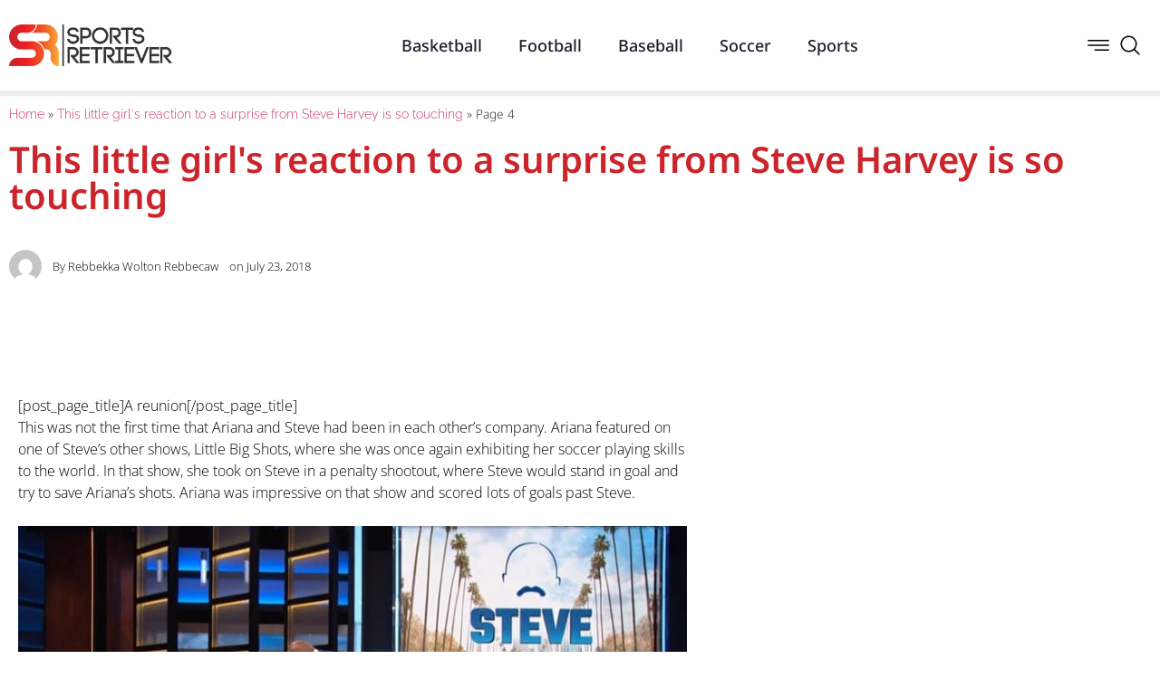

--- FILE ---
content_type: text/html; charset=UTF-8
request_url: http://sportsretriever.com/little-girls-reaction-surprise-steve-harvey-adorable/4/
body_size: 95092
content:
<!doctype html><html lang="en-US"><head><script data-no-optimize="1">var litespeed_docref=sessionStorage.getItem("litespeed_docref");litespeed_docref&&(Object.defineProperty(document,"referrer",{get:function(){return litespeed_docref}}),sessionStorage.removeItem("litespeed_docref"));</script> <meta charset="UTF-8"><meta name="viewport" content="width=device-width, initial-scale=1"><link rel="profile" href="https://gmpg.org/xfn/11"><meta name='robots' content='index, follow, max-image-preview:large, max-snippet:-1, max-video-preview:-1' /><title>This little girl&#039;s reaction to a surprise from Steve Harvey is so touching - Page 4 of 20 - Sports Retriever</title><link rel="canonical" href="https://sportsretriever.com/little-girls-reaction-surprise-steve-harvey-adorable/4/" /><link rel="prev" href="https://sportsretriever.com/little-girls-reaction-surprise-steve-harvey-adorable/3/" /><link rel="next" href="https://sportsretriever.com/little-girls-reaction-surprise-steve-harvey-adorable/5/" /><meta property="og:locale" content="en_US" /><meta property="og:type" content="article" /><meta property="og:title" content="This little girl&#039;s reaction to a surprise from Steve Harvey is so touching - Page 4 of 20 - Sports Retriever" /><meta property="og:description" content="[post_page_title]A reunion[/post_page_title] This was not the first time that Ariana and Steve had been in each other&#8217;s company. Ariana featured on one of Steve’s other shows, Little Big Shots, where she was once again exhibiting her soccer playing skills to the world. In that show, she took on Steve in a penalty shootout, where Steve [&hellip;]" /><meta property="og:url" content="https://sportsretriever.com/little-girls-reaction-surprise-steve-harvey-adorable/" /><meta property="og:site_name" content="Sports Retriever" /><meta property="article:published_time" content="2018-07-23T15:06:25+00:00" /><meta name="author" content="Rebbekka Wolton Rebbecaw" /><meta name="twitter:card" content="summary_large_image" /><meta name="twitter:label1" content="Written by" /><meta name="twitter:data1" content="Rebbekka Wolton Rebbecaw" /><meta name="twitter:label2" content="Est. reading time" /><meta name="twitter:data2" content="11 minutes" /> <script type="application/ld+json" class="yoast-schema-graph">{"@context":"https://schema.org","@graph":[{"@type":"Article","@id":"https://sportsretriever.com/little-girls-reaction-surprise-steve-harvey-adorable/4/#article","isPartOf":{"@id":"https://sportsretriever.com/little-girls-reaction-surprise-steve-harvey-adorable/"},"author":{"name":"Rebbekka Wolton Rebbecaw","@id":"https://sportsretriever.com/#/schema/person/48d21c263ea47bf4c9c0c4d67c769c99"},"headline":"This little girl&#039;s reaction to a surprise from Steve Harvey is so touching","datePublished":"2018-07-23T15:06:25+00:00","mainEntityOfPage":{"@id":"https://sportsretriever.com/little-girls-reaction-surprise-steve-harvey-adorable/"},"wordCount":2114,"commentCount":0,"image":{"@id":"https://sportsretriever.com/little-girls-reaction-surprise-steve-harvey-adorable/4/#primaryimage"},"thumbnailUrl":"","articleSection":["Stories"],"inLanguage":"en-US","potentialAction":[{"@type":"CommentAction","name":"Comment","target":["https://sportsretriever.com/little-girls-reaction-surprise-steve-harvey-adorable/4/#respond"]}]},{"@type":"WebPage","@id":"https://sportsretriever.com/little-girls-reaction-surprise-steve-harvey-adorable/","url":"https://sportsretriever.com/little-girls-reaction-surprise-steve-harvey-adorable/4/","name":"This little girl&#039;s reaction to a surprise from Steve Harvey is so touching - Page 4 of 20 - Sports Retriever","isPartOf":{"@id":"https://sportsretriever.com/#website"},"primaryImageOfPage":{"@id":"https://sportsretriever.com/little-girls-reaction-surprise-steve-harvey-adorable/4/#primaryimage"},"image":{"@id":"https://sportsretriever.com/little-girls-reaction-surprise-steve-harvey-adorable/4/#primaryimage"},"thumbnailUrl":"","datePublished":"2018-07-23T15:06:25+00:00","author":{"@id":"https://sportsretriever.com/#/schema/person/48d21c263ea47bf4c9c0c4d67c769c99"},"breadcrumb":{"@id":"https://sportsretriever.com/little-girls-reaction-surprise-steve-harvey-adorable/4/#breadcrumb"},"inLanguage":"en-US","potentialAction":[{"@type":"ReadAction","target":["https://sportsretriever.com/little-girls-reaction-surprise-steve-harvey-adorable/4/"]}]},{"@type":"ImageObject","inLanguage":"en-US","@id":"https://sportsretriever.com/little-girls-reaction-surprise-steve-harvey-adorable/4/#primaryimage","url":"","contentUrl":""},{"@type":"BreadcrumbList","@id":"https://sportsretriever.com/little-girls-reaction-surprise-steve-harvey-adorable/4/#breadcrumb","itemListElement":[{"@type":"ListItem","position":1,"name":"Home","item":"https://sportsretriever.com/"},{"@type":"ListItem","position":2,"name":"This little girl&#039;s reaction to a surprise from Steve Harvey is so touching"}]},{"@type":"WebSite","@id":"https://sportsretriever.com/#website","url":"https://sportsretriever.com/","name":"Sports Retriever","description":"Home Of The Champions","potentialAction":[{"@type":"SearchAction","target":{"@type":"EntryPoint","urlTemplate":"https://sportsretriever.com/?s={search_term_string}"},"query-input":{"@type":"PropertyValueSpecification","valueRequired":true,"valueName":"search_term_string"}}],"inLanguage":"en-US"},{"@type":"Person","@id":"https://sportsretriever.com/#/schema/person/48d21c263ea47bf4c9c0c4d67c769c99","name":"Rebbekka Wolton Rebbecaw","image":{"@type":"ImageObject","inLanguage":"en-US","@id":"https://sportsretriever.com/#/schema/person/image/","url":"http://sportsretriever.com/wp-content/litespeed/avatar/23494c9101089ad44ae88ce9d2f56aac.jpg?ver=1768968319","contentUrl":"http://sportsretriever.com/wp-content/litespeed/avatar/23494c9101089ad44ae88ce9d2f56aac.jpg?ver=1768968319","caption":"Rebbekka Wolton Rebbecaw"},"url":"http://sportsretriever.com/author/rebbekka-wolton-rebbecaw/"}]}</script> <link rel="alternate" type="application/rss+xml" title="Sports Retriever &raquo; Feed" href="http://sportsretriever.com/feed/" /><link rel="alternate" type="application/rss+xml" title="Sports Retriever &raquo; Comments Feed" href="http://sportsretriever.com/comments/feed/" /><link rel="alternate" type="application/rss+xml" title="Sports Retriever &raquo; This little girl&#039;s reaction to a surprise from Steve Harvey is so touching Comments Feed" href="http://sportsretriever.com/little-girls-reaction-surprise-steve-harvey-adorable/feed/" /><link rel="alternate" title="oEmbed (JSON)" type="application/json+oembed" href="http://sportsretriever.com/wp-json/oembed/1.0/embed?url=http%3A%2F%2Fsportsretriever.com%2Flittle-girls-reaction-surprise-steve-harvey-adorable%2F" /><link rel="alternate" title="oEmbed (XML)" type="text/xml+oembed" href="http://sportsretriever.com/wp-json/oembed/1.0/embed?url=http%3A%2F%2Fsportsretriever.com%2Flittle-girls-reaction-surprise-steve-harvey-adorable%2F&#038;format=xml" /><style id='wp-img-auto-sizes-contain-inline-css'>img:is([sizes=auto i],[sizes^="auto," i]){contain-intrinsic-size:3000px 1500px}
/*# sourceURL=wp-img-auto-sizes-contain-inline-css */</style><link data-optimized="2" rel="stylesheet" href="http://sportsretriever.com/wp-content/litespeed/css/dfee3ec89ee50073082007672886a42e.css?ver=4dca0" /><style id='classic-theme-styles-inline-css'>/*! This file is auto-generated */
.wp-block-button__link{color:#fff;background-color:#32373c;border-radius:9999px;box-shadow:none;text-decoration:none;padding:calc(.667em + 2px) calc(1.333em + 2px);font-size:1.125em}.wp-block-file__button{background:#32373c;color:#fff;text-decoration:none}
/*# sourceURL=/wp-includes/css/classic-themes.min.css */</style><style id='global-styles-inline-css'>:root{--wp--preset--aspect-ratio--square: 1;--wp--preset--aspect-ratio--4-3: 4/3;--wp--preset--aspect-ratio--3-4: 3/4;--wp--preset--aspect-ratio--3-2: 3/2;--wp--preset--aspect-ratio--2-3: 2/3;--wp--preset--aspect-ratio--16-9: 16/9;--wp--preset--aspect-ratio--9-16: 9/16;--wp--preset--color--black: #000000;--wp--preset--color--cyan-bluish-gray: #abb8c3;--wp--preset--color--white: #ffffff;--wp--preset--color--pale-pink: #f78da7;--wp--preset--color--vivid-red: #cf2e2e;--wp--preset--color--luminous-vivid-orange: #ff6900;--wp--preset--color--luminous-vivid-amber: #fcb900;--wp--preset--color--light-green-cyan: #7bdcb5;--wp--preset--color--vivid-green-cyan: #00d084;--wp--preset--color--pale-cyan-blue: #8ed1fc;--wp--preset--color--vivid-cyan-blue: #0693e3;--wp--preset--color--vivid-purple: #9b51e0;--wp--preset--gradient--vivid-cyan-blue-to-vivid-purple: linear-gradient(135deg,rgb(6,147,227) 0%,rgb(155,81,224) 100%);--wp--preset--gradient--light-green-cyan-to-vivid-green-cyan: linear-gradient(135deg,rgb(122,220,180) 0%,rgb(0,208,130) 100%);--wp--preset--gradient--luminous-vivid-amber-to-luminous-vivid-orange: linear-gradient(135deg,rgb(252,185,0) 0%,rgb(255,105,0) 100%);--wp--preset--gradient--luminous-vivid-orange-to-vivid-red: linear-gradient(135deg,rgb(255,105,0) 0%,rgb(207,46,46) 100%);--wp--preset--gradient--very-light-gray-to-cyan-bluish-gray: linear-gradient(135deg,rgb(238,238,238) 0%,rgb(169,184,195) 100%);--wp--preset--gradient--cool-to-warm-spectrum: linear-gradient(135deg,rgb(74,234,220) 0%,rgb(151,120,209) 20%,rgb(207,42,186) 40%,rgb(238,44,130) 60%,rgb(251,105,98) 80%,rgb(254,248,76) 100%);--wp--preset--gradient--blush-light-purple: linear-gradient(135deg,rgb(255,206,236) 0%,rgb(152,150,240) 100%);--wp--preset--gradient--blush-bordeaux: linear-gradient(135deg,rgb(254,205,165) 0%,rgb(254,45,45) 50%,rgb(107,0,62) 100%);--wp--preset--gradient--luminous-dusk: linear-gradient(135deg,rgb(255,203,112) 0%,rgb(199,81,192) 50%,rgb(65,88,208) 100%);--wp--preset--gradient--pale-ocean: linear-gradient(135deg,rgb(255,245,203) 0%,rgb(182,227,212) 50%,rgb(51,167,181) 100%);--wp--preset--gradient--electric-grass: linear-gradient(135deg,rgb(202,248,128) 0%,rgb(113,206,126) 100%);--wp--preset--gradient--midnight: linear-gradient(135deg,rgb(2,3,129) 0%,rgb(40,116,252) 100%);--wp--preset--font-size--small: 13px;--wp--preset--font-size--medium: 20px;--wp--preset--font-size--large: 36px;--wp--preset--font-size--x-large: 42px;--wp--preset--spacing--20: 0.44rem;--wp--preset--spacing--30: 0.67rem;--wp--preset--spacing--40: 1rem;--wp--preset--spacing--50: 1.5rem;--wp--preset--spacing--60: 2.25rem;--wp--preset--spacing--70: 3.38rem;--wp--preset--spacing--80: 5.06rem;--wp--preset--shadow--natural: 6px 6px 9px rgba(0, 0, 0, 0.2);--wp--preset--shadow--deep: 12px 12px 50px rgba(0, 0, 0, 0.4);--wp--preset--shadow--sharp: 6px 6px 0px rgba(0, 0, 0, 0.2);--wp--preset--shadow--outlined: 6px 6px 0px -3px rgb(255, 255, 255), 6px 6px rgb(0, 0, 0);--wp--preset--shadow--crisp: 6px 6px 0px rgb(0, 0, 0);}:where(.is-layout-flex){gap: 0.5em;}:where(.is-layout-grid){gap: 0.5em;}body .is-layout-flex{display: flex;}.is-layout-flex{flex-wrap: wrap;align-items: center;}.is-layout-flex > :is(*, div){margin: 0;}body .is-layout-grid{display: grid;}.is-layout-grid > :is(*, div){margin: 0;}:where(.wp-block-columns.is-layout-flex){gap: 2em;}:where(.wp-block-columns.is-layout-grid){gap: 2em;}:where(.wp-block-post-template.is-layout-flex){gap: 1.25em;}:where(.wp-block-post-template.is-layout-grid){gap: 1.25em;}.has-black-color{color: var(--wp--preset--color--black) !important;}.has-cyan-bluish-gray-color{color: var(--wp--preset--color--cyan-bluish-gray) !important;}.has-white-color{color: var(--wp--preset--color--white) !important;}.has-pale-pink-color{color: var(--wp--preset--color--pale-pink) !important;}.has-vivid-red-color{color: var(--wp--preset--color--vivid-red) !important;}.has-luminous-vivid-orange-color{color: var(--wp--preset--color--luminous-vivid-orange) !important;}.has-luminous-vivid-amber-color{color: var(--wp--preset--color--luminous-vivid-amber) !important;}.has-light-green-cyan-color{color: var(--wp--preset--color--light-green-cyan) !important;}.has-vivid-green-cyan-color{color: var(--wp--preset--color--vivid-green-cyan) !important;}.has-pale-cyan-blue-color{color: var(--wp--preset--color--pale-cyan-blue) !important;}.has-vivid-cyan-blue-color{color: var(--wp--preset--color--vivid-cyan-blue) !important;}.has-vivid-purple-color{color: var(--wp--preset--color--vivid-purple) !important;}.has-black-background-color{background-color: var(--wp--preset--color--black) !important;}.has-cyan-bluish-gray-background-color{background-color: var(--wp--preset--color--cyan-bluish-gray) !important;}.has-white-background-color{background-color: var(--wp--preset--color--white) !important;}.has-pale-pink-background-color{background-color: var(--wp--preset--color--pale-pink) !important;}.has-vivid-red-background-color{background-color: var(--wp--preset--color--vivid-red) !important;}.has-luminous-vivid-orange-background-color{background-color: var(--wp--preset--color--luminous-vivid-orange) !important;}.has-luminous-vivid-amber-background-color{background-color: var(--wp--preset--color--luminous-vivid-amber) !important;}.has-light-green-cyan-background-color{background-color: var(--wp--preset--color--light-green-cyan) !important;}.has-vivid-green-cyan-background-color{background-color: var(--wp--preset--color--vivid-green-cyan) !important;}.has-pale-cyan-blue-background-color{background-color: var(--wp--preset--color--pale-cyan-blue) !important;}.has-vivid-cyan-blue-background-color{background-color: var(--wp--preset--color--vivid-cyan-blue) !important;}.has-vivid-purple-background-color{background-color: var(--wp--preset--color--vivid-purple) !important;}.has-black-border-color{border-color: var(--wp--preset--color--black) !important;}.has-cyan-bluish-gray-border-color{border-color: var(--wp--preset--color--cyan-bluish-gray) !important;}.has-white-border-color{border-color: var(--wp--preset--color--white) !important;}.has-pale-pink-border-color{border-color: var(--wp--preset--color--pale-pink) !important;}.has-vivid-red-border-color{border-color: var(--wp--preset--color--vivid-red) !important;}.has-luminous-vivid-orange-border-color{border-color: var(--wp--preset--color--luminous-vivid-orange) !important;}.has-luminous-vivid-amber-border-color{border-color: var(--wp--preset--color--luminous-vivid-amber) !important;}.has-light-green-cyan-border-color{border-color: var(--wp--preset--color--light-green-cyan) !important;}.has-vivid-green-cyan-border-color{border-color: var(--wp--preset--color--vivid-green-cyan) !important;}.has-pale-cyan-blue-border-color{border-color: var(--wp--preset--color--pale-cyan-blue) !important;}.has-vivid-cyan-blue-border-color{border-color: var(--wp--preset--color--vivid-cyan-blue) !important;}.has-vivid-purple-border-color{border-color: var(--wp--preset--color--vivid-purple) !important;}.has-vivid-cyan-blue-to-vivid-purple-gradient-background{background: var(--wp--preset--gradient--vivid-cyan-blue-to-vivid-purple) !important;}.has-light-green-cyan-to-vivid-green-cyan-gradient-background{background: var(--wp--preset--gradient--light-green-cyan-to-vivid-green-cyan) !important;}.has-luminous-vivid-amber-to-luminous-vivid-orange-gradient-background{background: var(--wp--preset--gradient--luminous-vivid-amber-to-luminous-vivid-orange) !important;}.has-luminous-vivid-orange-to-vivid-red-gradient-background{background: var(--wp--preset--gradient--luminous-vivid-orange-to-vivid-red) !important;}.has-very-light-gray-to-cyan-bluish-gray-gradient-background{background: var(--wp--preset--gradient--very-light-gray-to-cyan-bluish-gray) !important;}.has-cool-to-warm-spectrum-gradient-background{background: var(--wp--preset--gradient--cool-to-warm-spectrum) !important;}.has-blush-light-purple-gradient-background{background: var(--wp--preset--gradient--blush-light-purple) !important;}.has-blush-bordeaux-gradient-background{background: var(--wp--preset--gradient--blush-bordeaux) !important;}.has-luminous-dusk-gradient-background{background: var(--wp--preset--gradient--luminous-dusk) !important;}.has-pale-ocean-gradient-background{background: var(--wp--preset--gradient--pale-ocean) !important;}.has-electric-grass-gradient-background{background: var(--wp--preset--gradient--electric-grass) !important;}.has-midnight-gradient-background{background: var(--wp--preset--gradient--midnight) !important;}.has-small-font-size{font-size: var(--wp--preset--font-size--small) !important;}.has-medium-font-size{font-size: var(--wp--preset--font-size--medium) !important;}.has-large-font-size{font-size: var(--wp--preset--font-size--large) !important;}.has-x-large-font-size{font-size: var(--wp--preset--font-size--x-large) !important;}
:where(.wp-block-post-template.is-layout-flex){gap: 1.25em;}:where(.wp-block-post-template.is-layout-grid){gap: 1.25em;}
:where(.wp-block-term-template.is-layout-flex){gap: 1.25em;}:where(.wp-block-term-template.is-layout-grid){gap: 1.25em;}
:where(.wp-block-columns.is-layout-flex){gap: 2em;}:where(.wp-block-columns.is-layout-grid){gap: 2em;}
:root :where(.wp-block-pullquote){font-size: 1.5em;line-height: 1.6;}
/*# sourceURL=global-styles-inline-css */</style> <script type="litespeed/javascript" data-src="http://sportsretriever.com/wp-includes/js/jquery/jquery.min.js" id="jquery-core-js"></script> <script id="ecs_ajax_load-js-extra" type="litespeed/javascript">var ecs_ajax_params={"ajaxurl":"http://sportsretriever.com/wp-admin/admin-ajax.php","posts":"{\"page\":4,\"name\":\"little-girls-reaction-surprise-steve-harvey-adorable\",\"error\":\"\",\"m\":\"\",\"p\":0,\"post_parent\":\"\",\"subpost\":\"\",\"subpost_id\":\"\",\"attachment\":\"\",\"attachment_id\":0,\"pagename\":\"\",\"page_id\":0,\"second\":\"\",\"minute\":\"\",\"hour\":\"\",\"day\":0,\"monthnum\":0,\"year\":0,\"w\":0,\"category_name\":\"\",\"tag\":\"\",\"cat\":\"\",\"tag_id\":\"\",\"author\":\"\",\"author_name\":\"\",\"feed\":\"\",\"tb\":\"\",\"paged\":0,\"meta_key\":\"\",\"meta_value\":\"\",\"preview\":\"\",\"s\":\"\",\"sentence\":\"\",\"title\":\"\",\"fields\":\"all\",\"menu_order\":\"\",\"embed\":\"\",\"category__in\":[],\"category__not_in\":[],\"category__and\":[],\"post__in\":[],\"post__not_in\":[],\"post_name__in\":[],\"tag__in\":[],\"tag__not_in\":[],\"tag__and\":[],\"tag_slug__in\":[],\"tag_slug__and\":[],\"post_parent__in\":[],\"post_parent__not_in\":[],\"author__in\":[],\"author__not_in\":[],\"search_columns\":[],\"ignore_sticky_posts\":false,\"suppress_filters\":false,\"cache_results\":true,\"update_post_term_cache\":true,\"update_menu_item_cache\":false,\"lazy_load_term_meta\":true,\"update_post_meta_cache\":true,\"post_type\":\"\",\"posts_per_page\":10,\"nopaging\":false,\"comments_per_page\":\"50\",\"no_found_rows\":false,\"order\":\"DESC\"}"}</script> <link rel="https://api.w.org/" href="http://sportsretriever.com/wp-json/" /><link rel="alternate" title="JSON" type="application/json" href="http://sportsretriever.com/wp-json/wp/v2/posts/13697" /><link rel="EditURI" type="application/rsd+xml" title="RSD" href="http://sportsretriever.com/xmlrpc.php?rsd" /><meta name="generator" content="WordPress 6.9" /><link rel='shortlink' href='http://sportsretriever.com/?p=13697' /><meta name="generator" content="Elementor 3.34.2; features: additional_custom_breakpoints; settings: css_print_method-external, google_font-enabled, font_display-swap"><style>.e-con.e-parent:nth-of-type(n+4):not(.e-lazyloaded):not(.e-no-lazyload),
				.e-con.e-parent:nth-of-type(n+4):not(.e-lazyloaded):not(.e-no-lazyload) * {
					background-image: none !important;
				}
				@media screen and (max-height: 1024px) {
					.e-con.e-parent:nth-of-type(n+3):not(.e-lazyloaded):not(.e-no-lazyload),
					.e-con.e-parent:nth-of-type(n+3):not(.e-lazyloaded):not(.e-no-lazyload) * {
						background-image: none !important;
					}
				}
				@media screen and (max-height: 640px) {
					.e-con.e-parent:nth-of-type(n+2):not(.e-lazyloaded):not(.e-no-lazyload),
					.e-con.e-parent:nth-of-type(n+2):not(.e-lazyloaded):not(.e-no-lazyload) * {
						background-image: none !important;
					}
				}</style></head><body class="wp-singular post-template-default single single-post postid-13697 single-format-standard paged-4 single-paged-4 wp-theme-hello-elementor elementor-page-38584 elementor-default elementor-kit-38552"><a class="skip-link screen-reader-text" href="#content">Skip to content</a><header data-elementor-type="header" data-elementor-id="38564" class="elementor elementor-38564 elementor-location-header" data-elementor-post-type="elementor_library"><section class="elementor-section elementor-top-section elementor-element elementor-element-1ea58faf elementor-section-height-min-height elementor-section-boxed elementor-section-height-default elementor-section-items-middle" data-id="1ea58faf" data-element_type="section" data-settings="{&quot;background_background&quot;:&quot;classic&quot;,&quot;sticky&quot;:&quot;top&quot;,&quot;sticky_on&quot;:[&quot;desktop&quot;,&quot;tablet&quot;,&quot;mobile&quot;],&quot;sticky_offset&quot;:0,&quot;sticky_effects_offset&quot;:0,&quot;sticky_anchor_link_offset&quot;:0}"><div class="elementor-container elementor-column-gap-default"><div class="elementor-column elementor-col-100 elementor-top-column elementor-element elementor-element-659b72ba" data-id="659b72ba" data-element_type="column"><div class="elementor-widget-wrap elementor-element-populated"><div class="elementor-element elementor-element-5baa2479 elementor-widget__width-initial elementor-widget elementor-widget-image" data-id="5baa2479" data-element_type="widget" data-widget_type="image.default"><div class="elementor-widget-container">
<a href="http://sportsretriever.com">
<img data-lazyloaded="1" src="[data-uri]" width="600" height="153" data-src="http://sportsretriever.com/wp-content/uploads/2023/04/sportsretriever.png" class="attachment-large size-large wp-image-38565" alt="" data-srcset="http://sportsretriever.com/wp-content/uploads/2023/04/sportsretriever.png 600w, http://sportsretriever.com/wp-content/uploads/2023/04/sportsretriever-300x77.png 300w" data-sizes="(max-width: 600px) 100vw, 600px" />								</a></div></div><div class="elementor-element elementor-element-23a1c1f0 elementor-widget__width-auto elementor-nav-menu--stretch elementor-hidden-tablet elementor-hidden-mobile elementor-nav-menu--dropdown-tablet elementor-nav-menu__text-align-aside elementor-nav-menu--toggle elementor-nav-menu--burger elementor-widget elementor-widget-nav-menu" data-id="23a1c1f0" data-element_type="widget" data-settings="{&quot;full_width&quot;:&quot;stretch&quot;,&quot;layout&quot;:&quot;horizontal&quot;,&quot;submenu_icon&quot;:{&quot;value&quot;:&quot;&lt;i class=\&quot;fas fa-caret-down\&quot; aria-hidden=\&quot;true\&quot;&gt;&lt;\/i&gt;&quot;,&quot;library&quot;:&quot;fa-solid&quot;},&quot;toggle&quot;:&quot;burger&quot;}" data-widget_type="nav-menu.default"><div class="elementor-widget-container"><nav aria-label="Menu" class="elementor-nav-menu--main elementor-nav-menu__container elementor-nav-menu--layout-horizontal e--pointer-text e--animation-none"><ul id="menu-1-23a1c1f0" class="elementor-nav-menu"><li class="menu-item menu-item-type-taxonomy menu-item-object-category menu-item-38549"><a href="http://sportsretriever.com/category/basketball/" class="elementor-item">Basketball</a></li><li class="menu-item menu-item-type-taxonomy menu-item-object-category menu-item-38546"><a href="http://sportsretriever.com/category/football/" class="elementor-item">Football</a></li><li class="menu-item menu-item-type-taxonomy menu-item-object-category menu-item-38548"><a href="http://sportsretriever.com/category/baseball/" class="elementor-item">Baseball</a></li><li class="menu-item menu-item-type-taxonomy menu-item-object-category menu-item-38550"><a href="http://sportsretriever.com/category/soccer/" class="elementor-item">Soccer</a></li><li class="menu-item menu-item-type-taxonomy menu-item-object-category menu-item-38551"><a href="http://sportsretriever.com/category/sports/" class="elementor-item">Sports</a></li></ul></nav><div class="elementor-menu-toggle" role="button" tabindex="0" aria-label="Menu Toggle" aria-expanded="false">
<i aria-hidden="true" role="presentation" class="elementor-menu-toggle__icon--open eicon-menu-bar"></i><i aria-hidden="true" role="presentation" class="elementor-menu-toggle__icon--close eicon-close"></i></div><nav class="elementor-nav-menu--dropdown elementor-nav-menu__container" aria-hidden="true"><ul id="menu-2-23a1c1f0" class="elementor-nav-menu"><li class="menu-item menu-item-type-taxonomy menu-item-object-category menu-item-38549"><a href="http://sportsretriever.com/category/basketball/" class="elementor-item" tabindex="-1">Basketball</a></li><li class="menu-item menu-item-type-taxonomy menu-item-object-category menu-item-38546"><a href="http://sportsretriever.com/category/football/" class="elementor-item" tabindex="-1">Football</a></li><li class="menu-item menu-item-type-taxonomy menu-item-object-category menu-item-38548"><a href="http://sportsretriever.com/category/baseball/" class="elementor-item" tabindex="-1">Baseball</a></li><li class="menu-item menu-item-type-taxonomy menu-item-object-category menu-item-38550"><a href="http://sportsretriever.com/category/soccer/" class="elementor-item" tabindex="-1">Soccer</a></li><li class="menu-item menu-item-type-taxonomy menu-item-object-category menu-item-38551"><a href="http://sportsretriever.com/category/sports/" class="elementor-item" tabindex="-1">Sports</a></li></ul></nav></div></div><div class="elementor-element elementor-element-4b3df39d elementor-icon-list--layout-inline elementor-widget__width-auto elementor-list-item-link-full_width elementor-widget elementor-widget-icon-list" data-id="4b3df39d" data-element_type="widget" data-widget_type="icon-list.default"><div class="elementor-widget-container"><ul class="elementor-icon-list-items elementor-inline-items"><li class="elementor-icon-list-item elementor-inline-item">
<a href="#elementor-action%3Aaction%3Dpopup%3Aopen%26settings%3DeyJpZCI6IjM4NTcyIiwidG9nZ2xlIjpmYWxzZX0%3D"><span class="elementor-icon-list-icon">
<svg xmlns="http://www.w3.org/2000/svg" xmlns:xlink="http://www.w3.org/1999/xlink" xmlns:svgjs="http://svgjs.com/svgjs" width="512" height="512" x="0" y="0" viewBox="0 0 384.97 384.97" style="enable-background:new 0 0 512 512" xml:space="preserve" class=""><g><g xmlns="http://www.w3.org/2000/svg">	<g id="Menu_1_">		<path d="M12.03,120.303h360.909c6.641,0,12.03-5.39,12.03-12.03c0-6.641-5.39-12.03-12.03-12.03H12.03    c-6.641,0-12.03,5.39-12.03,12.03C0,114.913,5.39,120.303,12.03,120.303z" fill="#000000" data-original="#000000"></path>		<path d="M372.939,180.455H12.03c-6.641,0-12.03,5.39-12.03,12.03s5.39,12.03,12.03,12.03h360.909c6.641,0,12.03-5.39,12.03-12.03    S379.58,180.455,372.939,180.455z" fill="#000000" data-original="#000000"></path>		<path d="M372.939,264.667H132.333c-6.641,0-12.03,5.39-12.03,12.03c0,6.641,5.39,12.03,12.03,12.03h240.606    c6.641,0,12.03-5.39,12.03-12.03C384.97,270.056,379.58,264.667,372.939,264.667z" fill="#000000" data-original="#000000"></path>	</g>	<g>	</g>	<g>	</g>	<g>	</g>	<g>	</g>	<g>	</g>	<g>	</g></g><g xmlns="http://www.w3.org/2000/svg"></g><g xmlns="http://www.w3.org/2000/svg"></g><g xmlns="http://www.w3.org/2000/svg"></g><g xmlns="http://www.w3.org/2000/svg"></g><g xmlns="http://www.w3.org/2000/svg"></g><g xmlns="http://www.w3.org/2000/svg"></g><g xmlns="http://www.w3.org/2000/svg"></g><g xmlns="http://www.w3.org/2000/svg"></g><g xmlns="http://www.w3.org/2000/svg"></g><g xmlns="http://www.w3.org/2000/svg"></g><g xmlns="http://www.w3.org/2000/svg"></g><g xmlns="http://www.w3.org/2000/svg"></g><g xmlns="http://www.w3.org/2000/svg"></g><g xmlns="http://www.w3.org/2000/svg"></g><g xmlns="http://www.w3.org/2000/svg"></g></g></svg>						</span>
<span class="elementor-icon-list-text"></span>
</a></li><li class="elementor-icon-list-item elementor-inline-item">
<a href="#elementor-action%3Aaction%3Dpopup%3Aopen%26settings%3DeyJpZCI6IjM4NTcyIiwidG9nZ2xlIjpmYWxzZX0%3D"><span class="elementor-icon-list-icon">
<svg xmlns="http://www.w3.org/2000/svg" viewBox="0 0 32 32"><title></title><g id="search"><path d="M29.71,28.29l-6.5-6.5-.07,0a12,12,0,1,0-1.39,1.39s0,.05,0,.07l6.5,6.5a1,1,0,0,0,1.42,0A1,1,0,0,0,29.71,28.29ZM14,24A10,10,0,1,1,24,14,10,10,0,0,1,14,24Z"></path></g></svg>						</span>
<span class="elementor-icon-list-text"></span>
</a></li></ul></div></div></div></div></div></section></header><div data-elementor-type="single-post" data-elementor-id="38584" class="elementor elementor-38584 elementor-location-single post-13697 post type-post status-publish format-standard has-post-thumbnail hentry category-stories" data-elementor-post-type="elementor_library"><section class="elementor-section elementor-top-section elementor-element elementor-element-9bb139c elementor-section-full_width elementor-section-height-default elementor-section-height-default" data-id="9bb139c" data-element_type="section" data-settings="{&quot;sticky&quot;:&quot;top&quot;,&quot;sticky_offset&quot;:100,&quot;sticky_on&quot;:[&quot;desktop&quot;,&quot;tablet&quot;,&quot;mobile&quot;],&quot;sticky_effects_offset&quot;:0,&quot;sticky_anchor_link_offset&quot;:0}"><div class="elementor-container elementor-column-gap-no"><div class="elementor-column elementor-col-100 elementor-top-column elementor-element elementor-element-32aa63c9" data-id="32aa63c9" data-element_type="column"><div class="elementor-widget-wrap elementor-element-populated"><div class="elementor-element elementor-element-387ee067 elementor-widget elementor-widget-progress-tracker" data-id="387ee067" data-element_type="widget" data-settings="{&quot;relative_to&quot;:&quot;post_content&quot;,&quot;direction&quot;:&quot;ltr&quot;,&quot;type&quot;:&quot;horizontal&quot;}" data-widget_type="progress-tracker.default"><div class="elementor-widget-container"><div class="elementor-scrolling-tracker elementor-scrolling-tracker-horizontal elementor-scrolling-tracker-alignment-"><div class="current-progress"><div class="current-progress-percentage"></div></div></div></div></div></div></div></div></section><section class="elementor-section elementor-top-section elementor-element elementor-element-7ac12503 elementor-section-boxed elementor-section-height-default elementor-section-height-default" data-id="7ac12503" data-element_type="section"><div class="elementor-container elementor-column-gap-default"><div class="elementor-column elementor-col-100 elementor-top-column elementor-element elementor-element-2d908520" data-id="2d908520" data-element_type="column"><div class="elementor-widget-wrap elementor-element-populated"><div class="elementor-element elementor-element-977ce9f elementor-widget elementor-widget-breadcrumbs" data-id="977ce9f" data-element_type="widget" data-widget_type="breadcrumbs.default"><div class="elementor-widget-container"><p id="breadcrumbs"><span><span><a href="https://sportsretriever.com/">Home</a></span> » <span><a href="https://sportsretriever.com/little-girls-reaction-surprise-steve-harvey-adorable/">This little girl&#039;s reaction to a surprise from Steve Harvey is so touching</a></span> » <span class="breadcrumb_last" aria-current="page">Page 4</span></span></p></div></div><div class="elementor-element elementor-element-49e312d4 elementor-widget elementor-widget-theme-post-title elementor-page-title elementor-widget-heading" data-id="49e312d4" data-element_type="widget" data-widget_type="theme-post-title.default"><div class="elementor-widget-container"><h1 class="elementor-heading-title elementor-size-default">This little girl&#039;s reaction to a surprise from Steve Harvey is so touching</h1></div></div><div class="elementor-element elementor-element-6a0a9b0b elementor-widget elementor-widget-post-info" data-id="6a0a9b0b" data-element_type="widget" data-widget_type="post-info.default"><div class="elementor-widget-container"><ul class="elementor-inline-items elementor-icon-list-items elementor-post-info"><li class="elementor-icon-list-item elementor-repeater-item-c6b571a elementor-inline-item" itemprop="author">
<span class="elementor-icon-list-icon">
<img data-lazyloaded="1" src="[data-uri]" width="96" height="96" class="elementor-avatar" data-src="http://sportsretriever.com/wp-content/litespeed/avatar/23494c9101089ad44ae88ce9d2f56aac.jpg?ver=1768968319" alt="Picture of Rebbekka Wolton Rebbecaw" loading="lazy">
</span>
<span class="elementor-icon-list-text elementor-post-info__item elementor-post-info__item--type-author">
<span class="elementor-post-info__item-prefix">By </span>
Rebbekka Wolton Rebbecaw					</span></li><li class="elementor-icon-list-item elementor-repeater-item-6ec0f1b elementor-inline-item" itemprop="datePublished">
<span class="elementor-icon-list-text elementor-post-info__item elementor-post-info__item--type-date">
<span class="elementor-post-info__item-prefix">on </span>
<time>July 23, 2018</time>					</span></li></ul></div></div></div></div></div></section><section class="elementor-section elementor-top-section elementor-element elementor-element-538d6f2c elementor-section-boxed elementor-section-height-default elementor-section-height-default" data-id="538d6f2c" data-element_type="section"><div class="elementor-container elementor-column-gap-default"><div class="elementor-column elementor-col-66 elementor-top-column elementor-element elementor-element-3ec27b5" data-id="3ec27b5" data-element_type="column"><div class="elementor-widget-wrap elementor-element-populated"><div class="elementor-element elementor-element-726e8635 elementor-widget elementor-widget-theme-post-content" data-id="726e8635" data-element_type="widget" data-widget_type="theme-post-content.default"><div class="elementor-widget-container"><p> <!--[id:eae317cda90c4fd0acb9be153bef302f]--><br />
[post_page_title]A reunion[/post_page_title]<br />
This was not the first time that Ariana and Steve had been in each other&#8217;s company. Ariana featured on one of Steve’s other shows, Little Big Shots, where she was once again exhibiting her soccer playing skills to the world. In that show, she took on Steve in a penalty shootout, where Steve would stand in goal and try to save Ariana’s shots. Ariana was impressive on that show and scored lots of goals past Steve.<br />
<img data-lazyloaded="1" src="[data-uri]" fetchpriority="high" decoding="async" class="attachment-full size-full aligncenter" data-src="/wp-content/uploads/2018/07/23073315/gEp5n2c.jpg" alt="" width="800" height="469" /></p><div class="page-links elementor-page-links"><span class="page-links-title elementor-page-links-title">Pages:</span> <a href="http://sportsretriever.com/little-girls-reaction-surprise-steve-harvey-adorable/" class="post-page-numbers"><span><span class="screen-reader-text">Page </span>1</span></a><span class="screen-reader-text">, </span><a href="http://sportsretriever.com/little-girls-reaction-surprise-steve-harvey-adorable/2/" class="post-page-numbers"><span><span class="screen-reader-text">Page </span>2</span></a><span class="screen-reader-text">, </span><a href="http://sportsretriever.com/little-girls-reaction-surprise-steve-harvey-adorable/3/" class="post-page-numbers"><span><span class="screen-reader-text">Page </span>3</span></a><span class="screen-reader-text">, </span><span class="post-page-numbers current" aria-current="page"><span><span class="screen-reader-text">Page </span>4</span></span><span class="screen-reader-text">, </span><a href="http://sportsretriever.com/little-girls-reaction-surprise-steve-harvey-adorable/5/" class="post-page-numbers"><span><span class="screen-reader-text">Page </span>5</span></a><span class="screen-reader-text">, </span><a href="http://sportsretriever.com/little-girls-reaction-surprise-steve-harvey-adorable/6/" class="post-page-numbers"><span><span class="screen-reader-text">Page </span>6</span></a><span class="screen-reader-text">, </span><a href="http://sportsretriever.com/little-girls-reaction-surprise-steve-harvey-adorable/7/" class="post-page-numbers"><span><span class="screen-reader-text">Page </span>7</span></a><span class="screen-reader-text">, </span><a href="http://sportsretriever.com/little-girls-reaction-surprise-steve-harvey-adorable/8/" class="post-page-numbers"><span><span class="screen-reader-text">Page </span>8</span></a><span class="screen-reader-text">, </span><a href="http://sportsretriever.com/little-girls-reaction-surprise-steve-harvey-adorable/9/" class="post-page-numbers"><span><span class="screen-reader-text">Page </span>9</span></a><span class="screen-reader-text">, </span><a href="http://sportsretriever.com/little-girls-reaction-surprise-steve-harvey-adorable/10/" class="post-page-numbers"><span><span class="screen-reader-text">Page </span>10</span></a><span class="screen-reader-text">, </span><a href="http://sportsretriever.com/little-girls-reaction-surprise-steve-harvey-adorable/11/" class="post-page-numbers"><span><span class="screen-reader-text">Page </span>11</span></a><span class="screen-reader-text">, </span><a href="http://sportsretriever.com/little-girls-reaction-surprise-steve-harvey-adorable/12/" class="post-page-numbers"><span><span class="screen-reader-text">Page </span>12</span></a><span class="screen-reader-text">, </span><a href="http://sportsretriever.com/little-girls-reaction-surprise-steve-harvey-adorable/13/" class="post-page-numbers"><span><span class="screen-reader-text">Page </span>13</span></a><span class="screen-reader-text">, </span><a href="http://sportsretriever.com/little-girls-reaction-surprise-steve-harvey-adorable/14/" class="post-page-numbers"><span><span class="screen-reader-text">Page </span>14</span></a><span class="screen-reader-text">, </span><a href="http://sportsretriever.com/little-girls-reaction-surprise-steve-harvey-adorable/15/" class="post-page-numbers"><span><span class="screen-reader-text">Page </span>15</span></a><span class="screen-reader-text">, </span><a href="http://sportsretriever.com/little-girls-reaction-surprise-steve-harvey-adorable/16/" class="post-page-numbers"><span><span class="screen-reader-text">Page </span>16</span></a><span class="screen-reader-text">, </span><a href="http://sportsretriever.com/little-girls-reaction-surprise-steve-harvey-adorable/17/" class="post-page-numbers"><span><span class="screen-reader-text">Page </span>17</span></a><span class="screen-reader-text">, </span><a href="http://sportsretriever.com/little-girls-reaction-surprise-steve-harvey-adorable/18/" class="post-page-numbers"><span><span class="screen-reader-text">Page </span>18</span></a><span class="screen-reader-text">, </span><a href="http://sportsretriever.com/little-girls-reaction-surprise-steve-harvey-adorable/19/" class="post-page-numbers"><span><span class="screen-reader-text">Page </span>19</span></a><span class="screen-reader-text">, </span><a href="http://sportsretriever.com/little-girls-reaction-surprise-steve-harvey-adorable/20/" class="post-page-numbers"><span><span class="screen-reader-text">Page </span>20</span></a></div></div></div></div></div><div class="elementor-column elementor-col-33 elementor-top-column elementor-element elementor-element-38d3ca6b" data-id="38d3ca6b" data-element_type="column"><div class="elementor-widget-wrap elementor-element-populated"><div class="elementor-element elementor-element-ee51e1f elementor-widget elementor-widget-html" data-id="ee51e1f" data-element_type="widget" data-widget_type="html.default"><div class="elementor-widget-container">
<iframe data-lazyloaded="1" src="about:blank" data-litespeed-src="//rcm-na.amazon-adsystem.com/e/cm?o=1&p=12&l=ur1&category=primewardrobe&banner=1AQ5R49Q2D9P0FHDBW82&f=ifr&linkID=dafb748b41ad46e6dd0b2451b9e6f183&t=digestaf-20&tracking_id=digestaf-20" width="300" height="250" scrolling="no" border="0" marginwidth="0" style="border:none;" frameborder="0" sandbox="allow-scripts allow-same-origin allow-popups allow-top-navigation-by-user-activation"></iframe></div></div><div class="elementor-element elementor-element-4629b3ad elementor-hidden-mobile elementor-hidden-desktop elementor-widget elementor-widget-image" data-id="4629b3ad" data-element_type="widget" data-widget_type="image.default"><div class="elementor-widget-container">
<img data-lazyloaded="1" src="[data-uri]" width="273" height="1024" data-src="http://sportsretriever.com/wp-content/uploads/2023/04/Untitled-2-273x1024.png" class="attachment-large size-large wp-image-38558" alt="" data-srcset="http://sportsretriever.com/wp-content/uploads/2023/04/Untitled-2-273x1024.png 273w, http://sportsretriever.com/wp-content/uploads/2023/04/Untitled-2-80x300.png 80w, http://sportsretriever.com/wp-content/uploads/2023/04/Untitled-2.png 320w" data-sizes="(max-width: 273px) 100vw, 273px" /></div></div><div class="elementor-element elementor-element-e6bd1c3 elementor-hidden-desktop elementor-hidden-tablet elementor-widget elementor-widget-image" data-id="e6bd1c3" data-element_type="widget" data-widget_type="image.default"><div class="elementor-widget-container">
<img data-lazyloaded="1" src="[data-uri]" width="600" height="500" data-src="http://sportsretriever.com/wp-content/uploads/2023/04/banner4.png" class="attachment-large size-large wp-image-38557" alt="" data-srcset="http://sportsretriever.com/wp-content/uploads/2023/04/banner4.png 600w, http://sportsretriever.com/wp-content/uploads/2023/04/banner4-300x250.png 300w" data-sizes="(max-width: 600px) 100vw, 600px" /></div></div></div></div></div></section><section class="elementor-section elementor-top-section elementor-element elementor-element-7d4390d6 elementor-section-boxed elementor-section-height-default elementor-section-height-default" data-id="7d4390d6" data-element_type="section" data-settings="{&quot;background_background&quot;:&quot;gradient&quot;}"><div class="elementor-container elementor-column-gap-wide"><div class="elementor-column elementor-col-50 elementor-top-column elementor-element elementor-element-2c1fd464" data-id="2c1fd464" data-element_type="column"><div class="elementor-widget-wrap elementor-element-populated"><div class="elementor-element elementor-element-5ade38ec elementor-widget__width-auto elementor-widget elementor-widget-heading" data-id="5ade38ec" data-element_type="widget" data-widget_type="heading.default"><div class="elementor-widget-container"><h2 class="elementor-heading-title elementor-size-default">Recommended For You</h2></div></div><div class="elementor-element elementor-element-7f5e845 elementor-posts--align-left elementor-grid-tablet-1 elementor-grid-1 elementor-posts--thumbnail-left elementor-grid-mobile-1 elementor-widget elementor-widget-posts" data-id="7f5e845" data-element_type="widget" data-settings="{&quot;classic_row_gap&quot;:{&quot;unit&quot;:&quot;px&quot;,&quot;size&quot;:20,&quot;sizes&quot;:[]},&quot;classic_columns_tablet&quot;:&quot;1&quot;,&quot;classic_columns&quot;:&quot;1&quot;,&quot;classic_columns_mobile&quot;:&quot;1&quot;,&quot;classic_row_gap_tablet&quot;:{&quot;unit&quot;:&quot;px&quot;,&quot;size&quot;:&quot;&quot;,&quot;sizes&quot;:[]},&quot;classic_row_gap_mobile&quot;:{&quot;unit&quot;:&quot;px&quot;,&quot;size&quot;:&quot;&quot;,&quot;sizes&quot;:[]}}" data-widget_type="posts.classic"><div class="elementor-widget-container"><div class="elementor-posts-container elementor-posts elementor-posts--skin-classic elementor-grid" role="list"><article class="elementor-post elementor-grid-item post-25334 post type-post status-publish format-standard has-post-thumbnail hentry category-basketball" role="listitem">
<a class="elementor-post__thumbnail__link" href="http://sportsretriever.com/greatest-nba-dynasties-time/" tabindex="-1" ><div class="elementor-post__thumbnail"><img data-lazyloaded="1" src="[data-uri]" width="1500" height="1027" data-src="http://sportsretriever.com/wp-content/uploads/2022/07/dean-bennett-nFjLHE4vmn4-unsplash-2-e1663781782143-1.jpg" class="attachment-full size-full wp-image-33407" alt="" /></div>
</a><div class="elementor-post__text"><h5 class="elementor-post__title">
<a href="http://sportsretriever.com/greatest-nba-dynasties-time/" >
The greatest NBA dynasties of all time			</a></h5><div class="elementor-post__meta-data">
<span class="elementor-post-date">
September 20, 2023		</span></div><div class="elementor-post__excerpt"><p>The goal for any basketball franchise is to build a dynasty that fans and experts will be talking about for</p></div></div></article><article class="elementor-post elementor-grid-item post-21291 post type-post status-publish format-standard has-post-thumbnail hentry category-sports" role="listitem">
<a class="elementor-post__thumbnail__link" href="http://sportsretriever.com/music-sports-lot-connected-think/" tabindex="-1" ><div class="elementor-post__thumbnail"><img data-lazyloaded="1" src="[data-uri]" width="1500" height="1013" data-src="http://sportsretriever.com/wp-content/uploads/2022/02/vidar-nordli-mathisen-JoxgCs5h8FA-unsplash-e1663777311654-1.jpg" class="attachment-full size-full wp-image-33337" alt="" /></div>
</a><div class="elementor-post__text"><h5 class="elementor-post__title">
<a href="http://sportsretriever.com/music-sports-lot-connected-think/" >
Music and sports are a lot more connected than you think			</a></h5><div class="elementor-post__meta-data">
<span class="elementor-post-date">
September 19, 2023		</span></div><div class="elementor-post__excerpt"><p>Barely a workout goes by without turning up the volume on our headphones to get us through a tough session</p></div></div></article><article class="elementor-post elementor-grid-item post-21265 post type-post status-publish format-standard has-post-thumbnail hentry category-sports" role="listitem">
<a class="elementor-post__thumbnail__link" href="http://sportsretriever.com/greatest-sports-anthems-history/" tabindex="-1" ><div class="elementor-post__thumbnail"><img data-lazyloaded="1" src="[data-uri]" width="1500" height="1000" data-src="http://sportsretriever.com/wp-content/uploads/2022/02/elizeu-dias-29QO6oX3GlA-unsplash-e1663777541132-1.jpg" class="attachment-full size-full wp-image-33341" alt="" /></div>
</a><div class="elementor-post__text"><h5 class="elementor-post__title">
<a href="http://sportsretriever.com/greatest-sports-anthems-history/" >
The greatest sports anthems in history			</a></h5><div class="elementor-post__meta-data">
<span class="elementor-post-date">
September 18, 2023		</span></div><div class="elementor-post__excerpt"><p>Sporting events are filled with passion and drama, and there are some anthems which make those special moments feel extraordinary.</p></div></div></article><article class="elementor-post elementor-grid-item post-12946 post type-post status-publish format-standard has-post-thumbnail hentry category-basketball" role="listitem">
<a class="elementor-post__thumbnail__link" href="http://sportsretriever.com/ranking-top-20-lakers-time/" tabindex="-1" ><div class="elementor-post__thumbnail"><img data-lazyloaded="1" src="[data-uri]" width="1500" height="1000" data-src="http://sportsretriever.com/wp-content/uploads/2022/02/mike-von-Tgp0O6ahBn4-unsplash-e1663777753944-1.jpg" class="attachment-full size-full wp-image-33350" alt="" /></div>
</a><div class="elementor-post__text"><h5 class="elementor-post__title">
<a href="http://sportsretriever.com/ranking-top-20-lakers-time/" >
Ranking the top 20 Lakers of all time			</a></h5><div class="elementor-post__meta-data">
<span class="elementor-post-date">
September 16, 2023		</span></div><div class="elementor-post__excerpt"><p>[post_page_title]17. Lamar Odom[/post_page_title] Lamar was one of those players that doesn’t come around too often, because he had such a</p></div></div></article><article class="elementor-post elementor-grid-item post-22054 post type-post status-publish format-standard has-post-thumbnail hentry category-sports" role="listitem">
<a class="elementor-post__thumbnail__link" href="http://sportsretriever.com/college-athletes-paid/" tabindex="-1" ><div class="elementor-post__thumbnail"><img data-lazyloaded="1" src="[data-uri]" width="1500" height="1000" data-src="http://sportsretriever.com/wp-content/uploads/2022/04/nathaniel-yeo-ZpQqbXGZD5o-unsplash-e1663784996535-1.jpg" class="attachment-full size-full wp-image-33492" alt="" /></div>
</a><div class="elementor-post__text"><h5 class="elementor-post__title">
<a href="http://sportsretriever.com/college-athletes-paid/" >
Should college athletes be paid?			</a></h5><div class="elementor-post__meta-data">
<span class="elementor-post-date">
September 15, 2023		</span></div><div class="elementor-post__excerpt"><p>College athletes are worth millions to their schools, and their future franchises. They entertain thousands of fans weekly, but are</p></div></div></article><article class="elementor-post elementor-grid-item post-23085 post type-post status-publish format-standard has-post-thumbnail hentry category-sports" role="listitem">
<a class="elementor-post__thumbnail__link" href="http://sportsretriever.com/celebs-never-knew-athletes/" tabindex="-1" ><div class="elementor-post__thumbnail"><img data-lazyloaded="1" src="[data-uri]" width="1500" height="1125" data-src="http://sportsretriever.com/wp-content/uploads/2022/02/moses-vega-wufm6KrFyDc-unsplash-e1663777858444-1.jpg" class="attachment-full size-full wp-image-33355" alt="" /></div>
</a><div class="elementor-post__text"><h5 class="elementor-post__title">
<a href="http://sportsretriever.com/celebs-never-knew-athletes/" >
Celebs you never knew were athletes &#8211; don&#039;t			</a></h5><div class="elementor-post__meta-data">
<span class="elementor-post-date">
September 15, 2023		</span></div><div class="elementor-post__excerpt"><p>Jon Stewart The host of the Daily Show on Comedy Central for over 16 years, Jon Stewart is actually quite</p></div></div></article><article class="elementor-post elementor-grid-item post-27402 post type-post status-publish format-standard has-post-thumbnail hentry category-basketball" role="listitem">
<a class="elementor-post__thumbnail__link" href="http://sportsretriever.com/quiet-greatness-kawhi-leonard/" tabindex="-1" ><div class="elementor-post__thumbnail"><img data-lazyloaded="1" src="[data-uri]" width="1500" height="1000" data-src="http://sportsretriever.com/wp-content/uploads/2022/02/ivana-cajina-_7LbC5J-jw4-unsplash-e1663777985702-1.jpg" class="attachment-full size-full wp-image-33358" alt="" /></div>
</a><div class="elementor-post__text"><h5 class="elementor-post__title">
<a href="http://sportsretriever.com/quiet-greatness-kawhi-leonard/" >
The quiet greatness of Kawhi Leonard			</a></h5><div class="elementor-post__meta-data">
<span class="elementor-post-date">
September 14, 2023		</span></div><div class="elementor-post__excerpt"><p>Anyone who has followed Kawhi Leonard knows he is not much of a talker. He tends to be quiet, and</p></div></div></article><article class="elementor-post elementor-grid-item post-20269 post type-post status-publish format-standard has-post-thumbnail hentry category-basketball category-hockey category-soccer category-sports category-tennis" role="listitem">
<a class="elementor-post__thumbnail__link" href="http://sportsretriever.com/top-five-entertaining-sports-watch/" tabindex="-1" ><div class="elementor-post__thumbnail"><img data-lazyloaded="1" src="[data-uri]" width="1500" height="943" data-src="http://sportsretriever.com/wp-content/uploads/2022/04/thao-lee-Xl-ilWBKJNk-unsplash-e1663785144730-1.jpg" class="attachment-full size-full wp-image-33497" alt="" /></div>
</a><div class="elementor-post__text"><h5 class="elementor-post__title">
<a href="http://sportsretriever.com/top-five-entertaining-sports-watch/" >
The top five most entertaining sports to watch			</a></h5><div class="elementor-post__meta-data">
<span class="elementor-post-date">
September 13, 2023		</span></div><div class="elementor-post__excerpt"><p>Sports are entertaining, that’s why so many people watch and play them. Some are more exciting than others, and although</p></div></div></article><article class="elementor-post elementor-grid-item post-22559 post type-post status-publish format-standard has-post-thumbnail hentry category-football" role="listitem">
<a class="elementor-post__thumbnail__link" href="http://sportsretriever.com/top-nfl-coaches-time/" tabindex="-1" ><div class="elementor-post__thumbnail"><img data-lazyloaded="1" src="[data-uri]" width="1500" height="844" data-src="http://sportsretriever.com/wp-content/uploads/2022/02/adrian-curiel-KgYazRO3l8A-unsplash-e1663778066346-1.jpg" class="attachment-full size-full wp-image-33362" alt="" /></div>
</a><div class="elementor-post__text"><h5 class="elementor-post__title">
<a href="http://sportsretriever.com/top-nfl-coaches-time/" >
Top NFL coaches of all time			</a></h5><div class="elementor-post__meta-data">
<span class="elementor-post-date">
September 12, 2023		</span></div><div class="elementor-post__excerpt"><p>Some say the quarterback is the most important person in a football team, but there is one man on the</p></div></div></article><article class="elementor-post elementor-grid-item post-25350 post type-post status-publish format-standard has-post-thumbnail hentry category-baseball" role="listitem">
<a class="elementor-post__thumbnail__link" href="http://sportsretriever.com/top-5-mlb-catchers-time/" tabindex="-1" ><div class="elementor-post__thumbnail"><img data-lazyloaded="1" src="[data-uri]" width="1500" height="1000" data-src="http://sportsretriever.com/wp-content/uploads/2022/04/mr-hickmott-MSxnK29dA2E-unsplash-e1663784832877-1.jpg" class="attachment-full size-full wp-image-33488" alt="" /></div>
</a><div class="elementor-post__text"><h5 class="elementor-post__title">
<a href="http://sportsretriever.com/top-5-mlb-catchers-time/" >
Top 5 MLB catchers of all time			</a></h5><div class="elementor-post__meta-data">
<span class="elementor-post-date">
September 11, 2023		</span></div><div class="elementor-post__excerpt"><p>Catchers are the unsung heroes of baseball. The pitchers get all the glory (at least on the defensive end), but</p></div></div></article></div></div></div></div></div><div class="elementor-column elementor-col-50 elementor-top-column elementor-element elementor-element-301e67e0" data-id="301e67e0" data-element_type="column"><div class="elementor-widget-wrap elementor-element-populated"><div class="elementor-element elementor-element-21857bc elementor-widget elementor-widget-html" data-id="21857bc" data-element_type="widget" data-widget_type="html.default"><div class="elementor-widget-container">
<iframe data-lazyloaded="1" src="about:blank" data-litespeed-src="//rcm-na.amazon-adsystem.com/e/cm?o=1&p=12&l=ur1&category=primewardrobe&banner=1AQ5R49Q2D9P0FHDBW82&f=ifr&linkID=dafb748b41ad46e6dd0b2451b9e6f183&t=digestaf-20&tracking_id=digestaf-20" width="300" height="250" scrolling="no" border="0" marginwidth="0" style="border:none;" frameborder="0" sandbox="allow-scripts allow-same-origin allow-popups allow-top-navigation-by-user-activation"></iframe></div></div></div></div></div></section></div><footer data-elementor-type="footer" data-elementor-id="38570" class="elementor elementor-38570 elementor-location-footer" data-elementor-post-type="elementor_library"><section class="elementor-section elementor-top-section elementor-element elementor-element-728b47bf elementor-reverse-mobile elementor-section-boxed elementor-section-height-default elementor-section-height-default" data-id="728b47bf" data-element_type="section" data-settings="{&quot;background_background&quot;:&quot;classic&quot;}"><div class="elementor-container elementor-column-gap-default"><div class="elementor-column elementor-col-33 elementor-top-column elementor-element elementor-element-52c63e0" data-id="52c63e0" data-element_type="column"><div class="elementor-widget-wrap elementor-element-populated"><div class="elementor-element elementor-element-3b5f10d9 elementor-widget elementor-widget-image" data-id="3b5f10d9" data-element_type="widget" data-widget_type="image.default"><div class="elementor-widget-container">
<a href="http://sportsretriever.com">
<img data-lazyloaded="1" src="[data-uri]" width="600" height="153" data-src="http://sportsretriever.com/wp-content/uploads/2023/04/sportsretriever.png" class="attachment-large size-large wp-image-38565" alt="" data-srcset="http://sportsretriever.com/wp-content/uploads/2023/04/sportsretriever.png 600w, http://sportsretriever.com/wp-content/uploads/2023/04/sportsretriever-300x77.png 300w" data-sizes="(max-width: 600px) 100vw, 600px" />								</a></div></div><section class="elementor-section elementor-inner-section elementor-element elementor-element-63638cab elementor-section-boxed elementor-section-height-default elementor-section-height-default" data-id="63638cab" data-element_type="section"><div class="elementor-container elementor-column-gap-default"><div class="elementor-column elementor-col-100 elementor-inner-column elementor-element elementor-element-703e3a9f" data-id="703e3a9f" data-element_type="column"><div class="elementor-widget-wrap elementor-element-populated"><div class="elementor-element elementor-element-587cf3d1 elementor-shape-square e-grid-align-left elementor-grid-0 elementor-widget elementor-widget-social-icons" data-id="587cf3d1" data-element_type="widget" data-widget_type="social-icons.default"><div class="elementor-widget-container"><div class="elementor-social-icons-wrapper elementor-grid" role="list">
<span class="elementor-grid-item" role="listitem">
<a class="elementor-icon elementor-social-icon elementor-social-icon-facebook-f elementor-repeater-item-1eccc05" href="https://www.facebook.com/sportsretriever" target="_blank">
<span class="elementor-screen-only">Facebook-f</span>
<i aria-hidden="true" class="fab fa-facebook-f"></i>					</a>
</span>
<span class="elementor-grid-item" role="listitem">
<a class="elementor-icon elementor-social-icon elementor-social-icon-twitter elementor-repeater-item-5aaea7e" href="https://twitter.com/SportsRetriever" target="_blank">
<span class="elementor-screen-only">Twitter</span>
<i aria-hidden="true" class="fab fa-twitter"></i>					</a>
</span>
<span class="elementor-grid-item" role="listitem">
<a class="elementor-icon elementor-social-icon elementor-social-icon-youtube elementor-repeater-item-4410e40" href="#" target="_blank">
<span class="elementor-screen-only">Youtube</span>
<i aria-hidden="true" class="fab fa-youtube"></i>					</a>
</span>
<span class="elementor-grid-item" role="listitem">
<a class="elementor-icon elementor-social-icon elementor-social-icon-instagram elementor-repeater-item-caa65f1" href="#" target="_blank">
<span class="elementor-screen-only">Instagram</span>
<i aria-hidden="true" class="fab fa-instagram"></i>					</a>
</span></div></div></div><div class="elementor-element elementor-element-6cf382b8 elementor-hidden-tablet elementor-widget elementor-widget-text-editor" data-id="6cf382b8" data-element_type="widget" data-widget_type="text-editor.default"><div class="elementor-widget-container"><p>©2023 | Sports Retriever | All Rights Reserved</p></div></div></div></div></div></section></div></div><div class="elementor-column elementor-col-33 elementor-top-column elementor-element elementor-element-2c44fbbe" data-id="2c44fbbe" data-element_type="column"><div class="elementor-widget-wrap elementor-element-populated"><div class="elementor-element elementor-element-2a762e30 elementor-widget__width-inherit elementor-nav-menu__align-start elementor-nav-menu--dropdown-none elementor-widget elementor-widget-nav-menu" data-id="2a762e30" data-element_type="widget" data-settings="{&quot;layout&quot;:&quot;vertical&quot;,&quot;submenu_icon&quot;:{&quot;value&quot;:&quot;&lt;i class=\&quot;fas fa-caret-down\&quot; aria-hidden=\&quot;true\&quot;&gt;&lt;\/i&gt;&quot;,&quot;library&quot;:&quot;fa-solid&quot;}}" data-widget_type="nav-menu.default"><div class="elementor-widget-container"><nav aria-label="Menu" class="elementor-nav-menu--main elementor-nav-menu__container elementor-nav-menu--layout-vertical e--pointer-text e--animation-none"><ul id="menu-1-2a762e30" class="elementor-nav-menu sm-vertical"><li class="menu-item menu-item-type-post_type menu-item-object-page menu-item-36943"><a href="http://sportsretriever.com/contact-us/" class="elementor-item">Contact Us</a></li><li class="menu-item menu-item-type-post_type menu-item-object-page menu-item-36942"><a href="http://sportsretriever.com/about-us/" class="elementor-item">About Us</a></li><li class="menu-item menu-item-type-post_type menu-item-object-page menu-item-36941"><a href="http://sportsretriever.com/terms-and-conditions/" class="elementor-item">Terms and Conditions</a></li><li class="menu-item menu-item-type-post_type menu-item-object-page menu-item-36938"><a href="http://sportsretriever.com/our-privacy-policy/" class="elementor-item">Our Privacy Policy</a></li><li class="menu-item menu-item-type-post_type menu-item-object-page menu-item-36937"><a href="http://sportsretriever.com/cookie-policy/" class="elementor-item">Cookie Policy</a></li><li class="menu-item menu-item-type-post_type menu-item-object-page menu-item-36940"><a href="http://sportsretriever.com/dmca-policy/" class="elementor-item">DMCA Policy</a></li><li class="menu-item menu-item-type-post_type menu-item-object-page menu-item-36936"><a href="http://sportsretriever.com/disclosures/" class="elementor-item">Disclosures</a></li></ul></nav><nav class="elementor-nav-menu--dropdown elementor-nav-menu__container" aria-hidden="true"><ul id="menu-2-2a762e30" class="elementor-nav-menu sm-vertical"><li class="menu-item menu-item-type-post_type menu-item-object-page menu-item-36943"><a href="http://sportsretriever.com/contact-us/" class="elementor-item" tabindex="-1">Contact Us</a></li><li class="menu-item menu-item-type-post_type menu-item-object-page menu-item-36942"><a href="http://sportsretriever.com/about-us/" class="elementor-item" tabindex="-1">About Us</a></li><li class="menu-item menu-item-type-post_type menu-item-object-page menu-item-36941"><a href="http://sportsretriever.com/terms-and-conditions/" class="elementor-item" tabindex="-1">Terms and Conditions</a></li><li class="menu-item menu-item-type-post_type menu-item-object-page menu-item-36938"><a href="http://sportsretriever.com/our-privacy-policy/" class="elementor-item" tabindex="-1">Our Privacy Policy</a></li><li class="menu-item menu-item-type-post_type menu-item-object-page menu-item-36937"><a href="http://sportsretriever.com/cookie-policy/" class="elementor-item" tabindex="-1">Cookie Policy</a></li><li class="menu-item menu-item-type-post_type menu-item-object-page menu-item-36940"><a href="http://sportsretriever.com/dmca-policy/" class="elementor-item" tabindex="-1">DMCA Policy</a></li><li class="menu-item menu-item-type-post_type menu-item-object-page menu-item-36936"><a href="http://sportsretriever.com/disclosures/" class="elementor-item" tabindex="-1">Disclosures</a></li></ul></nav></div></div></div></div><div class="elementor-column elementor-col-33 elementor-top-column elementor-element elementor-element-77364a87" data-id="77364a87" data-element_type="column"><div class="elementor-widget-wrap elementor-element-populated"><div class="elementor-element elementor-element-7cc9146d elementor-widget__width-inherit elementor-widget elementor-widget-heading" data-id="7cc9146d" data-element_type="widget" data-widget_type="heading.default"><div class="elementor-widget-container"><h6 class="elementor-heading-title elementor-size-default">Get The Best Content Straight To Your Inbox</h6></div></div><div class="elementor-element elementor-element-6f8ab33e elementor-widget__width-initial elementor-widget-tablet__width-inherit elementor-button-align-stretch elementor-widget elementor-widget-form" data-id="6f8ab33e" data-element_type="widget" data-settings="{&quot;step_next_label&quot;:&quot;Next&quot;,&quot;step_previous_label&quot;:&quot;Previous&quot;,&quot;button_width&quot;:&quot;100&quot;,&quot;step_type&quot;:&quot;number_text&quot;,&quot;step_icon_shape&quot;:&quot;circle&quot;}" data-widget_type="form.default"><div class="elementor-widget-container"><form class="elementor-form" method="post" name="New Form" aria-label="New Form">
<input type="hidden" name="post_id" value="38570"/>
<input type="hidden" name="form_id" value="6f8ab33e"/>
<input type="hidden" name="referer_title" value="Where are your favorite stars from the &#039;90s now? - Page 51 of 162 - Sports Retriever" /><input type="hidden" name="queried_id" value="18947"/><div class="elementor-form-fields-wrapper elementor-labels-above"><div class="elementor-field-type-email elementor-field-group elementor-column elementor-field-group-email elementor-col-100 elementor-field-required">
<input size="1" type="email" name="form_fields[email]" id="form-field-email" class="elementor-field elementor-size-sm  elementor-field-textual" placeholder="Email" required="required"></div><div class="elementor-field-group elementor-column elementor-field-type-submit elementor-col-100 e-form__buttons">
<button class="elementor-button elementor-size-sm" type="submit">
<span class="elementor-button-content-wrapper">
<span class="elementor-button-text">Subscribe</span>
</span>
</button></div></div></form></div></div></div></div></div></section></footer> <script type="speculationrules">{"prefetch":[{"source":"document","where":{"and":[{"href_matches":"/*"},{"not":{"href_matches":["/wp-*.php","/wp-admin/*","/wp-content/uploads/*","/wp-content/*","/wp-content/plugins/*","/wp-content/themes/hello-elementor/*","/*\\?(.+)"]}},{"not":{"selector_matches":"a[rel~=\"nofollow\"]"}},{"not":{"selector_matches":".no-prefetch, .no-prefetch a"}}]},"eagerness":"conservative"}]}</script> <div data-elementor-type="popup" data-elementor-id="38572" class="elementor elementor-38572 elementor-location-popup" data-elementor-settings="{&quot;entrance_animation&quot;:&quot;slideInLeft&quot;,&quot;entrance_animation_mobile&quot;:&quot;slideInDown&quot;,&quot;exit_animation&quot;:&quot;slideInLeft&quot;,&quot;exit_animation_mobile&quot;:&quot;slideInDown&quot;,&quot;entrance_animation_duration&quot;:{&quot;unit&quot;:&quot;px&quot;,&quot;size&quot;:0.5,&quot;sizes&quot;:[]},&quot;avoid_multiple_popups&quot;:&quot;yes&quot;,&quot;a11y_navigation&quot;:&quot;yes&quot;,&quot;timing&quot;:[]}" data-elementor-post-type="elementor_library"><section class="elementor-section elementor-top-section elementor-element elementor-element-22462fe4 elementor-section-full_width elementor-section-height-min-height elementor-section-items-stretch elementor-section-height-default" data-id="22462fe4" data-element_type="section"><div class="elementor-container elementor-column-gap-no"><div class="elementor-column elementor-col-100 elementor-top-column elementor-element elementor-element-67349b9e" data-id="67349b9e" data-element_type="column" data-settings="{&quot;background_background&quot;:&quot;classic&quot;}"><div class="elementor-widget-wrap elementor-element-populated"><section class="elementor-section elementor-inner-section elementor-element elementor-element-28c0ba3 elementor-section-boxed elementor-section-height-default elementor-section-height-default" data-id="28c0ba3" data-element_type="section"><div class="elementor-container elementor-column-gap-default"><div class="elementor-column elementor-col-100 elementor-inner-column elementor-element elementor-element-6c0d0a2d" data-id="6c0d0a2d" data-element_type="column"><div class="elementor-widget-wrap elementor-element-populated"><div class="elementor-element elementor-element-330d786a elementor-widget elementor-widget-image" data-id="330d786a" data-element_type="widget" data-widget_type="image.default"><div class="elementor-widget-container">
<a href="http://sportsretriever.com">
<img data-lazyloaded="1" src="[data-uri]" width="600" height="153" data-src="http://sportsretriever.com/wp-content/uploads/2023/04/sportsretriever.png" class="attachment-large size-large wp-image-38565" alt="" data-srcset="http://sportsretriever.com/wp-content/uploads/2023/04/sportsretriever.png 600w, http://sportsretriever.com/wp-content/uploads/2023/04/sportsretriever-300x77.png 300w" data-sizes="(max-width: 600px) 100vw, 600px" />								</a></div></div><div class="elementor-element elementor-element-14440c44 elementor-search-form--skin-minimal elementor-widget elementor-widget-search-form" data-id="14440c44" data-element_type="widget" data-settings="{&quot;skin&quot;:&quot;minimal&quot;}" data-widget_type="search-form.default"><div class="elementor-widget-container">
<search role="search"><form class="elementor-search-form" action="http://sportsretriever.com" method="get"><div class="elementor-search-form__container">
<label class="elementor-screen-only" for="elementor-search-form-14440c44">Search</label><div class="elementor-search-form__icon">
<i aria-hidden="true" class="fas fa-search"></i>							<span class="elementor-screen-only">Search</span></div>
<input id="elementor-search-form-14440c44" placeholder="Search..." class="elementor-search-form__input" type="search" name="s" value=""></div></form>
</search></div></div><div class="elementor-element elementor-element-68e73215 elementor-nav-menu--dropdown-none elementor-widget elementor-widget-nav-menu" data-id="68e73215" data-element_type="widget" data-settings="{&quot;layout&quot;:&quot;vertical&quot;,&quot;submenu_icon&quot;:{&quot;value&quot;:&quot;&lt;i class=\&quot;fas fa-caret-down\&quot; aria-hidden=\&quot;true\&quot;&gt;&lt;\/i&gt;&quot;,&quot;library&quot;:&quot;fa-solid&quot;}}" data-widget_type="nav-menu.default"><div class="elementor-widget-container"><nav aria-label="Menu" class="elementor-nav-menu--main elementor-nav-menu__container elementor-nav-menu--layout-vertical e--pointer-none"><ul id="menu-1-68e73215" class="elementor-nav-menu sm-vertical"><li class="menu-item menu-item-type-taxonomy menu-item-object-category menu-item-38549"><a href="http://sportsretriever.com/category/basketball/" class="elementor-item">Basketball</a></li><li class="menu-item menu-item-type-taxonomy menu-item-object-category menu-item-38546"><a href="http://sportsretriever.com/category/football/" class="elementor-item">Football</a></li><li class="menu-item menu-item-type-taxonomy menu-item-object-category menu-item-38548"><a href="http://sportsretriever.com/category/baseball/" class="elementor-item">Baseball</a></li><li class="menu-item menu-item-type-taxonomy menu-item-object-category menu-item-38550"><a href="http://sportsretriever.com/category/soccer/" class="elementor-item">Soccer</a></li><li class="menu-item menu-item-type-taxonomy menu-item-object-category menu-item-38551"><a href="http://sportsretriever.com/category/sports/" class="elementor-item">Sports</a></li></ul></nav><nav class="elementor-nav-menu--dropdown elementor-nav-menu__container" aria-hidden="true"><ul id="menu-2-68e73215" class="elementor-nav-menu sm-vertical"><li class="menu-item menu-item-type-taxonomy menu-item-object-category menu-item-38549"><a href="http://sportsretriever.com/category/basketball/" class="elementor-item" tabindex="-1">Basketball</a></li><li class="menu-item menu-item-type-taxonomy menu-item-object-category menu-item-38546"><a href="http://sportsretriever.com/category/football/" class="elementor-item" tabindex="-1">Football</a></li><li class="menu-item menu-item-type-taxonomy menu-item-object-category menu-item-38548"><a href="http://sportsretriever.com/category/baseball/" class="elementor-item" tabindex="-1">Baseball</a></li><li class="menu-item menu-item-type-taxonomy menu-item-object-category menu-item-38550"><a href="http://sportsretriever.com/category/soccer/" class="elementor-item" tabindex="-1">Soccer</a></li><li class="menu-item menu-item-type-taxonomy menu-item-object-category menu-item-38551"><a href="http://sportsretriever.com/category/sports/" class="elementor-item" tabindex="-1">Sports</a></li></ul></nav></div></div></div></div></div></section><div class="elementor-element elementor-element-4b945840 elementor-shape-square e-grid-align-left elementor-grid-0 elementor-widget elementor-widget-social-icons" data-id="4b945840" data-element_type="widget" data-widget_type="social-icons.default"><div class="elementor-widget-container"><div class="elementor-social-icons-wrapper elementor-grid" role="list">
<span class="elementor-grid-item" role="listitem">
<a class="elementor-icon elementor-social-icon elementor-social-icon-facebook elementor-repeater-item-1eccc05" href="#" target="_blank">
<span class="elementor-screen-only">Facebook</span>
<i aria-hidden="true" class="fab fa-facebook"></i>					</a>
</span>
<span class="elementor-grid-item" role="listitem">
<a class="elementor-icon elementor-social-icon elementor-social-icon-twitter elementor-repeater-item-5aaea7e" href="#" target="_blank">
<span class="elementor-screen-only">Twitter</span>
<i aria-hidden="true" class="fab fa-twitter"></i>					</a>
</span>
<span class="elementor-grid-item" role="listitem">
<a class="elementor-icon elementor-social-icon elementor-social-icon-youtube elementor-repeater-item-4410e40" href="#" target="_blank">
<span class="elementor-screen-only">Youtube</span>
<i aria-hidden="true" class="fab fa-youtube"></i>					</a>
</span>
<span class="elementor-grid-item" role="listitem">
<a class="elementor-icon elementor-social-icon elementor-social-icon-instagram elementor-repeater-item-caa65f1" href="#" target="_blank">
<span class="elementor-screen-only">Instagram</span>
<i aria-hidden="true" class="fab fa-instagram"></i>					</a>
</span></div></div></div><div class="elementor-element elementor-element-5294c797 elementor-widget__width-inherit elementor-absolute elementor-view-default elementor-invisible elementor-widget elementor-widget-icon" data-id="5294c797" data-element_type="widget" data-settings="{&quot;_animation&quot;:&quot;fadeIn&quot;,&quot;_animation_delay&quot;:&quot;800&quot;,&quot;_position&quot;:&quot;absolute&quot;}" data-widget_type="icon.default"><div class="elementor-widget-container"><div class="elementor-icon-wrapper">
<a class="elementor-icon elementor-animation-rotate" href="#elementor-action%3Aaction%3Dpopup%3Aclose%26settings%3DeyJkb19ub3Rfc2hvd19hZ2FpbiI6IiJ9">
<svg xmlns="http://www.w3.org/2000/svg" id="e20fb99f-bb92-4050-a234-a2f78a0eaa4d" data-name="Layer 1" width="20.0001" height="19.9961" viewBox="0 0 20.0001 19.9961"><g id="a36f5213-1d82-46df-a84d-aa166d8dadbc" data-name="Page-2"><g id="bace50b2-8a8c-4369-a0bb-1cf9496729fc" data-name="Custom-Preset-Copy-21"><g id="f5760ff7-d767-4621-aca2-258b8066d31b" data-name="cancel-copy-2"><g id="f521dd59-75f2-483e-92a3-ffb3d88f3fd1" data-name="Path"><path d="M1.3013,20.498a.8041.8041,0,0,1-.5537-1.3847L9.3618,10.498.74,1.8765A.8063.8063,0,0,1,1.3.5039a.7462.7462,0,0,1,.5747.2266L10.502,9.3579,19.124.7363a.8264.8264,0,0,1,1.1406.0005.8062.8062,0,0,1-.0019,1.1406l-8.62,8.6206L20.2637,19.12a.8057.8057,0,0,1-.5625,1.3721.8867.8867,0,0,1-.5733-.2285l-8.6259-8.625L1.88,20.26A.8342.8342,0,0,1,1.3013,20.498Zm.15-.6748-.0039.0039Z" transform="translate(-0.4999 -0.5019)"></path></g></g></g></g></svg>			</a></div></div></div></div></div></div></section></div> <script type="litespeed/javascript">const lazyloadRunObserver=()=>{const lazyloadBackgrounds=document.querySelectorAll(`.e-con.e-parent:not(.e-lazyloaded)`);const lazyloadBackgroundObserver=new IntersectionObserver((entries)=>{entries.forEach((entry)=>{if(entry.isIntersecting){let lazyloadBackground=entry.target;if(lazyloadBackground){lazyloadBackground.classList.add('e-lazyloaded')}
lazyloadBackgroundObserver.unobserve(entry.target)}})},{rootMargin:'200px 0px 200px 0px'});lazyloadBackgrounds.forEach((lazyloadBackground)=>{lazyloadBackgroundObserver.observe(lazyloadBackground)})};const events=['DOMContentLiteSpeedLoaded','elementor/lazyload/observe',];events.forEach((event)=>{document.addEventListener(event,lazyloadRunObserver)})</script> <script id="elementor-frontend-js-before" type="litespeed/javascript">var elementorFrontendConfig={"environmentMode":{"edit":!1,"wpPreview":!1,"isScriptDebug":!1},"i18n":{"shareOnFacebook":"Share on Facebook","shareOnTwitter":"Share on Twitter","pinIt":"Pin it","download":"Download","downloadImage":"Download image","fullscreen":"Fullscreen","zoom":"Zoom","share":"Share","playVideo":"Play Video","previous":"Previous","next":"Next","close":"Close","a11yCarouselPrevSlideMessage":"Previous slide","a11yCarouselNextSlideMessage":"Next slide","a11yCarouselFirstSlideMessage":"This is the first slide","a11yCarouselLastSlideMessage":"This is the last slide","a11yCarouselPaginationBulletMessage":"Go to slide"},"is_rtl":!1,"breakpoints":{"xs":0,"sm":480,"md":768,"lg":1025,"xl":1440,"xxl":1600},"responsive":{"breakpoints":{"mobile":{"label":"Mobile Portrait","value":767,"default_value":767,"direction":"max","is_enabled":!0},"mobile_extra":{"label":"Mobile Landscape","value":880,"default_value":880,"direction":"max","is_enabled":!1},"tablet":{"label":"Tablet Portrait","value":1024,"default_value":1024,"direction":"max","is_enabled":!0},"tablet_extra":{"label":"Tablet Landscape","value":1200,"default_value":1200,"direction":"max","is_enabled":!1},"laptop":{"label":"Laptop","value":1366,"default_value":1366,"direction":"max","is_enabled":!1},"widescreen":{"label":"Widescreen","value":2400,"default_value":2400,"direction":"min","is_enabled":!1}},"hasCustomBreakpoints":!1},"version":"3.34.2","is_static":!1,"experimentalFeatures":{"additional_custom_breakpoints":!0,"theme_builder_v2":!0,"hello-theme-header-footer":!0,"home_screen":!0,"global_classes_should_enforce_capabilities":!0,"e_variables":!0,"cloud-library":!0,"e_opt_in_v4_page":!0,"e_interactions":!0,"e_editor_one":!0,"import-export-customization":!0,"e_pro_variables":!0},"urls":{"assets":"http:\/\/sportsretriever.com\/wp-content\/plugins\/elementor\/assets\/","ajaxurl":"http:\/\/sportsretriever.com\/wp-admin\/admin-ajax.php","uploadUrl":"http:\/\/sportsretriever.com\/wp-content\/uploads"},"nonces":{"floatingButtonsClickTracking":"c562a352e0"},"swiperClass":"swiper","settings":{"page":[],"editorPreferences":[]},"kit":{"active_breakpoints":["viewport_mobile","viewport_tablet"],"global_image_lightbox":"yes","lightbox_enable_counter":"yes","lightbox_enable_fullscreen":"yes","lightbox_enable_zoom":"yes","lightbox_enable_share":"yes","lightbox_title_src":"title","lightbox_description_src":"description","hello_header_logo_type":"title","hello_header_menu_layout":"horizontal","hello_footer_logo_type":"logo"},"post":{"id":13697,"title":"This%20little%20girl%27s%20reaction%20to%20a%20surprise%20from%20Steve%20Harvey%20is%20so%20touching%20-%20Page%204%20of%2020%20-%20Sports%20Retriever","excerpt":"","featuredImage":!1}}</script> <script id="wp-i18n-js-after" type="litespeed/javascript">wp.i18n.setLocaleData({'text direction\u0004ltr':['ltr']})</script> <script id="elementor-pro-frontend-js-before" type="litespeed/javascript">var ElementorProFrontendConfig={"ajaxurl":"http:\/\/sportsretriever.com\/wp-admin\/admin-ajax.php","nonce":"79ccf7ed68","urls":{"assets":"http:\/\/sportsretriever.com\/wp-content\/plugins\/elementor-pro\/assets\/","rest":"http:\/\/sportsretriever.com\/wp-json\/"},"settings":{"lazy_load_background_images":!0},"popup":{"hasPopUps":!0},"shareButtonsNetworks":{"facebook":{"title":"Facebook","has_counter":!0},"twitter":{"title":"Twitter"},"linkedin":{"title":"LinkedIn","has_counter":!0},"pinterest":{"title":"Pinterest","has_counter":!0},"reddit":{"title":"Reddit","has_counter":!0},"vk":{"title":"VK","has_counter":!0},"odnoklassniki":{"title":"OK","has_counter":!0},"tumblr":{"title":"Tumblr"},"digg":{"title":"Digg"},"skype":{"title":"Skype"},"stumbleupon":{"title":"StumbleUpon","has_counter":!0},"mix":{"title":"Mix"},"telegram":{"title":"Telegram"},"pocket":{"title":"Pocket","has_counter":!0},"xing":{"title":"XING","has_counter":!0},"whatsapp":{"title":"WhatsApp"},"email":{"title":"Email"},"print":{"title":"Print"},"x-twitter":{"title":"X"},"threads":{"title":"Threads"}},"facebook_sdk":{"lang":"en_US","app_id":""},"lottie":{"defaultAnimationUrl":"http:\/\/sportsretriever.com\/wp-content\/plugins\/elementor-pro\/modules\/lottie\/assets\/animations\/default.json"}}</script> <script data-no-optimize="1">window.lazyLoadOptions=Object.assign({},{threshold:300},window.lazyLoadOptions||{});!function(t,e){"object"==typeof exports&&"undefined"!=typeof module?module.exports=e():"function"==typeof define&&define.amd?define(e):(t="undefined"!=typeof globalThis?globalThis:t||self).LazyLoad=e()}(this,function(){"use strict";function e(){return(e=Object.assign||function(t){for(var e=1;e<arguments.length;e++){var n,a=arguments[e];for(n in a)Object.prototype.hasOwnProperty.call(a,n)&&(t[n]=a[n])}return t}).apply(this,arguments)}function o(t){return e({},at,t)}function l(t,e){return t.getAttribute(gt+e)}function c(t){return l(t,vt)}function s(t,e){return function(t,e,n){e=gt+e;null!==n?t.setAttribute(e,n):t.removeAttribute(e)}(t,vt,e)}function i(t){return s(t,null),0}function r(t){return null===c(t)}function u(t){return c(t)===_t}function d(t,e,n,a){t&&(void 0===a?void 0===n?t(e):t(e,n):t(e,n,a))}function f(t,e){et?t.classList.add(e):t.className+=(t.className?" ":"")+e}function _(t,e){et?t.classList.remove(e):t.className=t.className.replace(new RegExp("(^|\\s+)"+e+"(\\s+|$)")," ").replace(/^\s+/,"").replace(/\s+$/,"")}function g(t){return t.llTempImage}function v(t,e){!e||(e=e._observer)&&e.unobserve(t)}function b(t,e){t&&(t.loadingCount+=e)}function p(t,e){t&&(t.toLoadCount=e)}function n(t){for(var e,n=[],a=0;e=t.children[a];a+=1)"SOURCE"===e.tagName&&n.push(e);return n}function h(t,e){(t=t.parentNode)&&"PICTURE"===t.tagName&&n(t).forEach(e)}function a(t,e){n(t).forEach(e)}function m(t){return!!t[lt]}function E(t){return t[lt]}function I(t){return delete t[lt]}function y(e,t){var n;m(e)||(n={},t.forEach(function(t){n[t]=e.getAttribute(t)}),e[lt]=n)}function L(a,t){var o;m(a)&&(o=E(a),t.forEach(function(t){var e,n;e=a,(t=o[n=t])?e.setAttribute(n,t):e.removeAttribute(n)}))}function k(t,e,n){f(t,e.class_loading),s(t,st),n&&(b(n,1),d(e.callback_loading,t,n))}function A(t,e,n){n&&t.setAttribute(e,n)}function O(t,e){A(t,rt,l(t,e.data_sizes)),A(t,it,l(t,e.data_srcset)),A(t,ot,l(t,e.data_src))}function w(t,e,n){var a=l(t,e.data_bg_multi),o=l(t,e.data_bg_multi_hidpi);(a=nt&&o?o:a)&&(t.style.backgroundImage=a,n=n,f(t=t,(e=e).class_applied),s(t,dt),n&&(e.unobserve_completed&&v(t,e),d(e.callback_applied,t,n)))}function x(t,e){!e||0<e.loadingCount||0<e.toLoadCount||d(t.callback_finish,e)}function M(t,e,n){t.addEventListener(e,n),t.llEvLisnrs[e]=n}function N(t){return!!t.llEvLisnrs}function z(t){if(N(t)){var e,n,a=t.llEvLisnrs;for(e in a){var o=a[e];n=e,o=o,t.removeEventListener(n,o)}delete t.llEvLisnrs}}function C(t,e,n){var a;delete t.llTempImage,b(n,-1),(a=n)&&--a.toLoadCount,_(t,e.class_loading),e.unobserve_completed&&v(t,n)}function R(i,r,c){var l=g(i)||i;N(l)||function(t,e,n){N(t)||(t.llEvLisnrs={});var a="VIDEO"===t.tagName?"loadeddata":"load";M(t,a,e),M(t,"error",n)}(l,function(t){var e,n,a,o;n=r,a=c,o=u(e=i),C(e,n,a),f(e,n.class_loaded),s(e,ut),d(n.callback_loaded,e,a),o||x(n,a),z(l)},function(t){var e,n,a,o;n=r,a=c,o=u(e=i),C(e,n,a),f(e,n.class_error),s(e,ft),d(n.callback_error,e,a),o||x(n,a),z(l)})}function T(t,e,n){var a,o,i,r,c;t.llTempImage=document.createElement("IMG"),R(t,e,n),m(c=t)||(c[lt]={backgroundImage:c.style.backgroundImage}),i=n,r=l(a=t,(o=e).data_bg),c=l(a,o.data_bg_hidpi),(r=nt&&c?c:r)&&(a.style.backgroundImage='url("'.concat(r,'")'),g(a).setAttribute(ot,r),k(a,o,i)),w(t,e,n)}function G(t,e,n){var a;R(t,e,n),a=e,e=n,(t=Et[(n=t).tagName])&&(t(n,a),k(n,a,e))}function D(t,e,n){var a;a=t,(-1<It.indexOf(a.tagName)?G:T)(t,e,n)}function S(t,e,n){var a;t.setAttribute("loading","lazy"),R(t,e,n),a=e,(e=Et[(n=t).tagName])&&e(n,a),s(t,_t)}function V(t){t.removeAttribute(ot),t.removeAttribute(it),t.removeAttribute(rt)}function j(t){h(t,function(t){L(t,mt)}),L(t,mt)}function F(t){var e;(e=yt[t.tagName])?e(t):m(e=t)&&(t=E(e),e.style.backgroundImage=t.backgroundImage)}function P(t,e){var n;F(t),n=e,r(e=t)||u(e)||(_(e,n.class_entered),_(e,n.class_exited),_(e,n.class_applied),_(e,n.class_loading),_(e,n.class_loaded),_(e,n.class_error)),i(t),I(t)}function U(t,e,n,a){var o;n.cancel_on_exit&&(c(t)!==st||"IMG"===t.tagName&&(z(t),h(o=t,function(t){V(t)}),V(o),j(t),_(t,n.class_loading),b(a,-1),i(t),d(n.callback_cancel,t,e,a)))}function $(t,e,n,a){var o,i,r=(i=t,0<=bt.indexOf(c(i)));s(t,"entered"),f(t,n.class_entered),_(t,n.class_exited),o=t,i=a,n.unobserve_entered&&v(o,i),d(n.callback_enter,t,e,a),r||D(t,n,a)}function q(t){return t.use_native&&"loading"in HTMLImageElement.prototype}function H(t,o,i){t.forEach(function(t){return(a=t).isIntersecting||0<a.intersectionRatio?$(t.target,t,o,i):(e=t.target,n=t,a=o,t=i,void(r(e)||(f(e,a.class_exited),U(e,n,a,t),d(a.callback_exit,e,n,t))));var e,n,a})}function B(e,n){var t;tt&&!q(e)&&(n._observer=new IntersectionObserver(function(t){H(t,e,n)},{root:(t=e).container===document?null:t.container,rootMargin:t.thresholds||t.threshold+"px"}))}function J(t){return Array.prototype.slice.call(t)}function K(t){return t.container.querySelectorAll(t.elements_selector)}function Q(t){return c(t)===ft}function W(t,e){return e=t||K(e),J(e).filter(r)}function X(e,t){var n;(n=K(e),J(n).filter(Q)).forEach(function(t){_(t,e.class_error),i(t)}),t.update()}function t(t,e){var n,a,t=o(t);this._settings=t,this.loadingCount=0,B(t,this),n=t,a=this,Y&&window.addEventListener("online",function(){X(n,a)}),this.update(e)}var Y="undefined"!=typeof window,Z=Y&&!("onscroll"in window)||"undefined"!=typeof navigator&&/(gle|ing|ro)bot|crawl|spider/i.test(navigator.userAgent),tt=Y&&"IntersectionObserver"in window,et=Y&&"classList"in document.createElement("p"),nt=Y&&1<window.devicePixelRatio,at={elements_selector:".lazy",container:Z||Y?document:null,threshold:300,thresholds:null,data_src:"src",data_srcset:"srcset",data_sizes:"sizes",data_bg:"bg",data_bg_hidpi:"bg-hidpi",data_bg_multi:"bg-multi",data_bg_multi_hidpi:"bg-multi-hidpi",data_poster:"poster",class_applied:"applied",class_loading:"litespeed-loading",class_loaded:"litespeed-loaded",class_error:"error",class_entered:"entered",class_exited:"exited",unobserve_completed:!0,unobserve_entered:!1,cancel_on_exit:!0,callback_enter:null,callback_exit:null,callback_applied:null,callback_loading:null,callback_loaded:null,callback_error:null,callback_finish:null,callback_cancel:null,use_native:!1},ot="src",it="srcset",rt="sizes",ct="poster",lt="llOriginalAttrs",st="loading",ut="loaded",dt="applied",ft="error",_t="native",gt="data-",vt="ll-status",bt=[st,ut,dt,ft],pt=[ot],ht=[ot,ct],mt=[ot,it,rt],Et={IMG:function(t,e){h(t,function(t){y(t,mt),O(t,e)}),y(t,mt),O(t,e)},IFRAME:function(t,e){y(t,pt),A(t,ot,l(t,e.data_src))},VIDEO:function(t,e){a(t,function(t){y(t,pt),A(t,ot,l(t,e.data_src))}),y(t,ht),A(t,ct,l(t,e.data_poster)),A(t,ot,l(t,e.data_src)),t.load()}},It=["IMG","IFRAME","VIDEO"],yt={IMG:j,IFRAME:function(t){L(t,pt)},VIDEO:function(t){a(t,function(t){L(t,pt)}),L(t,ht),t.load()}},Lt=["IMG","IFRAME","VIDEO"];return t.prototype={update:function(t){var e,n,a,o=this._settings,i=W(t,o);{if(p(this,i.length),!Z&&tt)return q(o)?(e=o,n=this,i.forEach(function(t){-1!==Lt.indexOf(t.tagName)&&S(t,e,n)}),void p(n,0)):(t=this._observer,o=i,t.disconnect(),a=t,void o.forEach(function(t){a.observe(t)}));this.loadAll(i)}},destroy:function(){this._observer&&this._observer.disconnect(),K(this._settings).forEach(function(t){I(t)}),delete this._observer,delete this._settings,delete this.loadingCount,delete this.toLoadCount},loadAll:function(t){var e=this,n=this._settings;W(t,n).forEach(function(t){v(t,e),D(t,n,e)})},restoreAll:function(){var e=this._settings;K(e).forEach(function(t){P(t,e)})}},t.load=function(t,e){e=o(e);D(t,e)},t.resetStatus=function(t){i(t)},t}),function(t,e){"use strict";function n(){e.body.classList.add("litespeed_lazyloaded")}function a(){console.log("[LiteSpeed] Start Lazy Load"),o=new LazyLoad(Object.assign({},t.lazyLoadOptions||{},{elements_selector:"[data-lazyloaded]",callback_finish:n})),i=function(){o.update()},t.MutationObserver&&new MutationObserver(i).observe(e.documentElement,{childList:!0,subtree:!0,attributes:!0})}var o,i;t.addEventListener?t.addEventListener("load",a,!1):t.attachEvent("onload",a)}(window,document);</script><script data-no-optimize="1">window.litespeed_ui_events=window.litespeed_ui_events||["mouseover","click","keydown","wheel","touchmove","touchstart"];var urlCreator=window.URL||window.webkitURL;function litespeed_load_delayed_js_force(){console.log("[LiteSpeed] Start Load JS Delayed"),litespeed_ui_events.forEach(e=>{window.removeEventListener(e,litespeed_load_delayed_js_force,{passive:!0})}),document.querySelectorAll("iframe[data-litespeed-src]").forEach(e=>{e.setAttribute("src",e.getAttribute("data-litespeed-src"))}),"loading"==document.readyState?window.addEventListener("DOMContentLoaded",litespeed_load_delayed_js):litespeed_load_delayed_js()}litespeed_ui_events.forEach(e=>{window.addEventListener(e,litespeed_load_delayed_js_force,{passive:!0})});async function litespeed_load_delayed_js(){let t=[];for(var d in document.querySelectorAll('script[type="litespeed/javascript"]').forEach(e=>{t.push(e)}),t)await new Promise(e=>litespeed_load_one(t[d],e));document.dispatchEvent(new Event("DOMContentLiteSpeedLoaded")),window.dispatchEvent(new Event("DOMContentLiteSpeedLoaded"))}function litespeed_load_one(t,e){console.log("[LiteSpeed] Load ",t);var d=document.createElement("script");d.addEventListener("load",e),d.addEventListener("error",e),t.getAttributeNames().forEach(e=>{"type"!=e&&d.setAttribute("data-src"==e?"src":e,t.getAttribute(e))});let a=!(d.type="text/javascript");!d.src&&t.textContent&&(d.src=litespeed_inline2src(t.textContent),a=!0),t.after(d),t.remove(),a&&e()}function litespeed_inline2src(t){try{var d=urlCreator.createObjectURL(new Blob([t.replace(/^(?:<!--)?(.*?)(?:-->)?$/gm,"$1")],{type:"text/javascript"}))}catch(e){d="data:text/javascript;base64,"+btoa(t.replace(/^(?:<!--)?(.*?)(?:-->)?$/gm,"$1"))}return d}</script><script data-no-optimize="1">var litespeed_vary=document.cookie.replace(/(?:(?:^|.*;\s*)_lscache_vary\s*\=\s*([^;]*).*$)|^.*$/,"");litespeed_vary||fetch("/wp-content/plugins/litespeed-cache/guest.vary.php",{method:"POST",cache:"no-cache",redirect:"follow"}).then(e=>e.json()).then(e=>{console.log(e),e.hasOwnProperty("reload")&&"yes"==e.reload&&(sessionStorage.setItem("litespeed_docref",document.referrer),window.location.reload(!0))});</script><script data-optimized="1" type="litespeed/javascript" data-src="http://sportsretriever.com/wp-content/litespeed/js/62be73392a6eb870338a349154ec3f3d.js?ver=4dca0"></script></body></html>
<!-- Page optimized by LiteSpeed Cache @2026-01-26 12:39:37 -->

<!-- Page supported by LiteSpeed Cache 7.6.2 on 2026-01-26 12:39:36 -->
<!-- Guest Mode -->
<!-- QUIC.cloud UCSS in queue -->